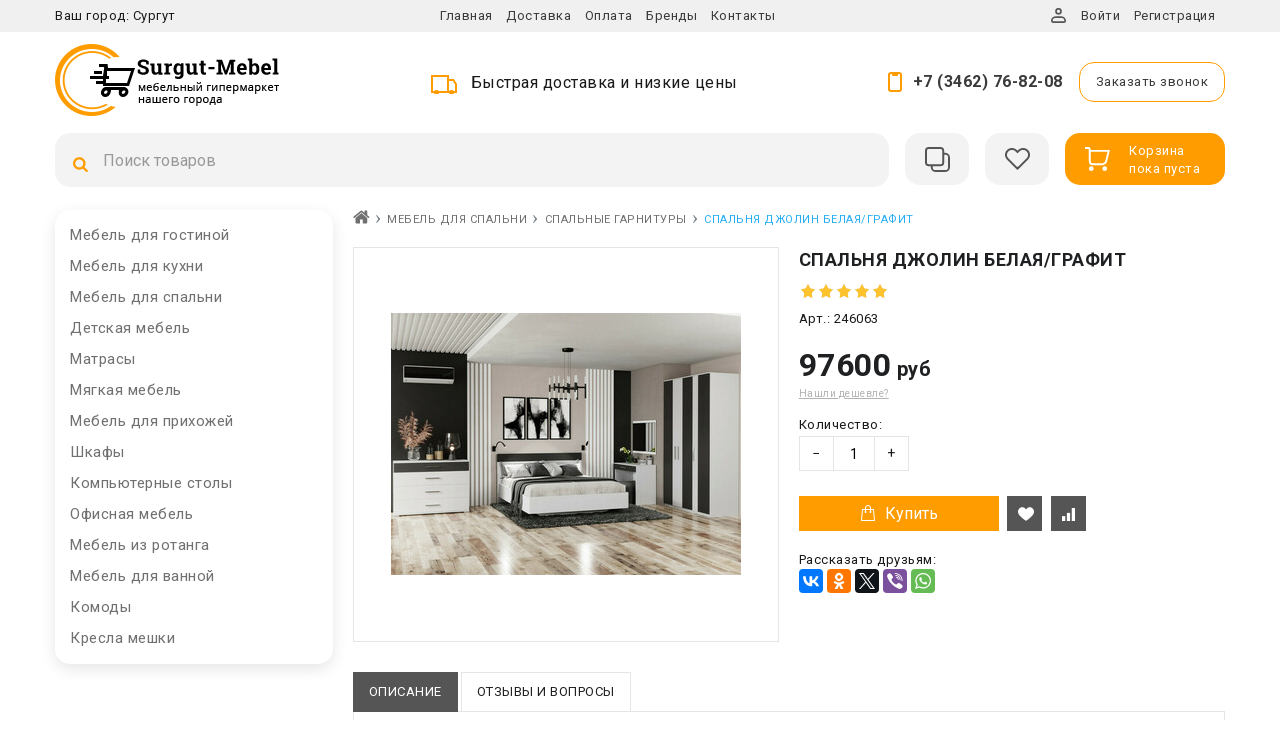

--- FILE ---
content_type: text/html; charset=UTF-8
request_url: https://surgutmeb.ru/products/spalnya-dzholin-belayagrafit
body_size: 10371
content:
<!DOCTYPE html> <html lang="ru" prefix="og: http://ogp.me/ns#"> <head> <base href="https://surgutmeb.ru/"/> <title>Купить Спальня Джолин Белая/Графит в Сургуте - интернет-магазин Surgutmeb.ru</title> <meta http-equiv="Content-Type" content="text/html; charset=UTF-8"/> <meta name="description" content="⏩ Спальня Джолин Белая/Графит купить по цене от 97600 руб. в Сургуте. ⏩ Выгодные цены и сервис в магазине Surgutmeb.ru - Звоните нам +7 (3462) 76-82-08"/> <meta name="keywords" content="Спальня Джолин Белая/Графит, купить спальня джолин белая/графит, интернет-магазин спальня джолин белая/графит"/> <meta name="robots" content="index,follow"/> <meta name="viewport" content="width=device-width, user-scalable=no, initial-scale=1.0, maximum-scale=1.0, minimum-scale=1.0"/> <meta http-equiv="Content-Language" content="ru"/> <meta property="og:url" content="https://surgutmeb.ru/products/spalnya-dzholin-belayagrafit"/> <meta property="og:type" content="article"/> <meta property="og:title" content="Спальня Джолин Белая/Графит"/> <meta property="og:image" content="https://surgutmeb.ru/files/products/spalnya-dzholin-belayagrafit-432580.350x350.jpg"/> <meta property="og:description" content=''/> <link rel="image_src" href="https://surgutmeb.ru/files/products/spalnya-dzholin-belayagrafit-432580.350x350.jpg"/> <link rel="canonical" href="https://surgutmeb.ru/products/spalnya-dzholin-belayagrafit"/> <link href="design/surgut/images/favicon.png" type="image/x-icon" rel="icon"/> <link href="design/surgut/images/favicon.png" type="image/x-icon" rel="shortcut icon"/> <link href="design/surgut/css/style.css?v=3" rel="stylesheet"/> <link href="design/surgut/css/responsive.css?v=3" rel="stylesheet"/> <script src="design/surgut/js/jquery-2.1.4.min.js"></script> <script async src="design/surgut/js/jquery-ui.min.js"></script> <script async src="design/surgut/js/jquery.fancybox.min.js"></script> <script async src="design/surgut/js/jquery.autocomplete-min.js"></script> <script src="design/surgut/js/slick.min.js"></script> <script async src="design/surgut/js/jquery.matchHeight.js"></script> <script async type="text/javascript" src="//yastatic.net/es5-shims/0.0.2/es5-shims.min.js"></script> <script async type="text/javascript" src="//yastatic.net/share2/share.js"></script> <script>
	var shopping = {};shopping.is_preorder = 1;
			$( window ).load( function() {
			if( location.hash ) {
				$( '.tab_navigation a' ).removeClass( 'selected' );
				$( '.tab' ).hide();
				$( 'a[href="#comments"]' ).addClass( 'selected' );
			 	$( '#comments').show().parent().css('height',($('#comments')).outerHeight());
			}
		} );
		</script> <script async src="design/surgut/js/shopping.js?v=2"></script> <script async src="design/surgut/js/baloon.js"></script> </head> <body > <header> <nav id="top_nav"> <div class="container"> <div class="flex-topbar"> <div id="menu_icon" class="hidden_md"></div> <div>Ваш город: <span>Сургут</span></div> <ul id="menu" class="hidden_sm"> <li> <a class="nav_link" data-page="1" href="">Главная</a> </li> <li> <a class="nav_link" data-page="3" href="dostavka">Доставка</a> </li> <li> <a class="nav_link" data-page="2" href="oplata">Оплата</a> </li> <li> <a class="nav_link" data-page="8" href="brands">Бренды</a> </li> <li> <a class="nav_link" data-page="6" href="contact">Контакты</a> </li> </ul> <ul class="menu-right"> <li class="topbar-user"> <a class="nav_link" href="/user/login">Войти</a> </li> <li> <a class="nav_link" href="/user/register">Регистрация</a> </li> </ul> </div> </div> </nav> <div id="header"> <div class="container"> <div class="header-top"> <div id="logo"> <a href=""> <img src="design/surgut/images/logo_ru.png" alt="Сургут Мебель"/> </a> </div> <div id="free_shipping">Быстрая доставка и низкие цены</div> <div id="top_phones"> <a class="tel" href="tel:+7 (3462) 76-82-08">+7 (3462) 76-82-08</a> <a class="fn-callback shoppingcms" href="#fn-callback"> <span data-language="64">Заказать звонок</span> </a> </div> </div> </div> </div> <div id="header_bottom"> <div class="container"> <div class="header-middle"> <div id="search_account_container"> <div id="search_account"> <form id="fn-search" action="all-products"> <button class="search_button" type="submit"> <svg class="search_icon" version="1.1" xmlns="http://www.w3.org/2000/svg" xmlns:xlink="http://www.w3.org/1999/xlink" viewBox="0 0 15 16"> <path fill="currentColor" d="M10.286 7.429q0-1.652-1.174-2.826t-2.826-1.174-2.826 1.174-1.174 2.826 1.174 2.826 2.826 1.174 2.826-1.174 1.174-2.826zM14.857 14.857q0 0.464-0.339 0.804t-0.804 0.339q-0.482 0-0.804-0.339l-3.063-3.054q-1.598 1.107-3.563 1.107-1.277 0-2.442-0.496t-2.009-1.339-1.339-2.009-0.496-2.442 0.496-2.442 1.339-2.009 2.009-1.339 2.442-0.496 2.442 0.496 2.009 1.339 1.339 2.009 0.496 2.442q0 1.964-1.107 3.563l3.063 3.063q0.33 0.33 0.33 0.804z"></path> </svg> </button> <input class="fn-search shoppingcms" type="text" name="keyword" value="" data-language="225" placeholder="Поиск товаров"/> </form> </div> </div> <div class="header-middle-right"> <div id="catalog_nav" class="hidden_lg"> <div id="nav_heading" class="catalog_heading"> <span data-language="274">Каталог товаров</span> </div> </div> <div id="comparison"> <a class="nav_link informer" href="comparison"> </a> </div> <div id="wishlist"> <a class="nav_link informer" href="wishlist"> </a> </div> <div id="cart_informer"> <a href="cart" class="cart_info informer"> <span>Корзина</span> <span>пока пуста</span> </a> </div> </div> </div> </div> </div> </header> <div id="main"> <div class="container"> <div class="row"> <div class="col-xs-12 col-lg-3"> <nav id="catalog_menu" class="hidden_small"> <ul> <li> <a class="" href="catalog/mebel-dlya-gostinoi"> <span>Мебель для гостиной</span> </a> </li> <li> <a class="" href="catalog/mebel-dlya-kukhni"> <span>Мебель для кухни</span> </a> </li> <li> <a class="" href="catalog/mebel-dlya-spalni"> <span>Мебель для спальни</span> </a> </li> <li> <a class="" href="catalog/detskaya-mebel"> <span>Детская мебель</span> </a> </li> <li> <a class="" href="catalog/matrasy"> <span>Матрасы</span> </a> </li> <li> <a class="" href="catalog/myagkaya-mebel"> <span>Мягкая мебель</span> </a> </li> <li> <a class="" href="catalog/mebel-dlya-prikhozhei"> <span>Мебель для прихожей</span> </a> </li> <li> <a class="" href="catalog/shkafy"> <span>Шкафы</span> </a> </li> <li> <a class="" href="catalog/kompyuternye-stoly"> <span>Компьютерные столы</span> </a> </li> <li> <a class="" href="catalog/ofisnaya-mebel"> <span>Офисная мебель</span> </a> </li> <li> <a class="" href="catalog/mebel-iz-rotanga"> <span>Мебель из ротанга</span> </a> </li> <li> <a class="" href="catalog/mebel-dlya-vannoi"> <span>Мебель для ванной</span> </a> </li> <li> <a class="" href="catalog/komody"> <span>Комоды</span> </a> </li> <li> <a class="" href="catalog/kresla-meshki"> <span>Кресла мешки</span> </a> </li> </ul> </nav> </div> <div  id="fn-content" class="col-xs-12 col-lg-9"> <ol id="breadcrumb" itemscope itemtype="http://schema.org/BreadcrumbList"> <li itemprop="itemListElement" itemscope itemtype="http://schema.org/ListItem"> <a itemprop="item" href="/" data-language="252"> <svg class="home_bread_icon" version="1.1" xmlns="http://www.w3.org/2000/svg" xmlns:xlink="http://www.w3.org/1999/xlink" width="17" height="18" viewBox="0 0 17 18"> <path d="M14.143 9.964v4.821q0 0.261-0.191 0.452t-0.452 0.191h-3.857v-3.857h-2.571v3.857h-3.857q-0.261 0-0.452-0.191t-0.191-0.452v-4.821q0-0.010 0.005-0.030t0.005-0.030l5.776-4.761 5.776 4.761q0.010 0.020 0.010 0.060zM16.383 9.271l-0.623 0.743q-0.080 0.090-0.211 0.11h-0.030q-0.131 0-0.211-0.070l-6.951-5.796-6.951 5.796q-0.121 0.080-0.241 0.070-0.131-0.020-0.211-0.11l-0.623-0.743q-0.080-0.1-0.070-0.236t0.11-0.216l7.222-6.017q0.321-0.261 0.763-0.261t0.763 0.261l2.451 2.049v-1.959q0-0.141 0.090-0.231t0.231-0.090h1.929q0.141 0 0.231 0.090t0.090 0.231v4.098l2.2 1.828q0.1 0.080 0.11 0.216t-0.070 0.236z" fill="currentColor"></path> </svg> <span itemprop="name" class="hidden">Главная</span> </a> <meta itemprop="position" content="1" /> </li> <li itemprop="itemListElement" itemscope itemtype="http://schema.org/ListItem"> <a itemprop="item" href="catalog/mebel-dlya-spalni"> <span itemprop="name">Мебель для спальни</span> </a> <meta itemprop="position" content="2" /> </li> <li itemprop="itemListElement" itemscope itemtype="http://schema.org/ListItem"> <a itemprop="item" href="catalog/spalnye-garnitury"> <span itemprop="name">Спальные гарнитуры</span> </a> <meta itemprop="position" content="3" /> </li> <li> <span> <span>Спальня Джолин Белая/Графит</span> </span> </li> </ol> <div itemscope itemtype="http://schema.org/Product"> <meta itemprop="url" content="https://surgutmeb.ru/products/spalnya-dzholin-belayagrafit"/> <meta itemprop="sku" content=""/> <meta itemprop="description" content="⏩ Спальня Джолин Белая/Графит купить по цене от 97600 руб. в Сургуте. ⏩ Выгодные цены и сервис в магазине Surgutmeb.ru - Звоните нам +7 (3462) 76-82-08"/> <div id="product" class="fn-transfer product row"> <div id="gallery" class="col-xs-12 col-md-6"> <div class="image"> <a class="fn-zoom shoppingcms" href="files/originals//spalnya-dzholin-belayagrafit-432580.jpg" rel="group"> <img class="fn-img" itemprop="image" src="https://surgutmeb.ru/files/products/spalnya-dzholin-belayagrafit-432580.350x350.jpg" alt="Спальня Джолин Белая/Графит" title="Спальня Джолин Белая/Графит"/> </a> </div> </div> <div id="product_info" class="fn-product col-xs-12 col-md-6"> <h1 class="h2"> <span data-product="146063" itemprop="name">Спальня Джолин Белая/Графит</span> </h1> <div itemprop="offers" itemscope="" itemtype="http://schema.org/Offer"> <div id="product_146063" class="product_rating" itemprop="aggregateRating" itemscope itemtype="http://schema.org/AggregateRating"> <span class="rating_starOff"> <span class="rating_starOn" style="width:90px;"></span> </span> <span itemprop="reviewCount" style="display: none;">1</span> <span itemprop="ratingValue" style="display: none;">(5)</span> <span itemprop="bestRating" style="display:none;">5</span> </div> <div>Арт.: 246063</div> <form class="fn-variants shoppingcms" action="/cart"> <div class="price_container"> <span class="price"><span class="fn-price" itemprop="price">97600</span> <span itemprop="priceCurrency" content="RUR">руб</span> </span> <span class="old_price hidden"><span class="fn-old_price">0</span> руб</span> <div class="cheaper">Нашли дешевле?</div> </div> <div class="select_container"> <div class="product_num fn-is_stock"> <label class="label" data-language="289">Количество:</label> <div class="fn-product-amount fn-is_stock shoppingcms"> <span class="minus">&#8722;</span> <input class="input_amount" type="text" name="amount" value="1" data-max="10"> <span class="plus">&plus;</span> </div> </div> <div class="product_var hidden"> <label class="label" data-language="288">Варианты:</label> <select name="variant" class="fn-variant shoppingcms"> <option value="272096" data-price="97 600" data-stock="10" selected>Спальня Джолин Белая/Графит</option> </select> </div> </div> <div class="add_buttons"> <button class="fn-is_preorder button hidden" type="submit" data-language="191"><span>Предзаказ</span></button> <button class="fn-is_stock button" type="submit" data-language="209"><span>Купить</span></button> <a href="#" data-id="146063" class="i-favorites fn-wishlist shoppingcms" data-result-text="<span>Из избранного</span>"> <span data-language="210"></span> </a> <a class="fn-comparison shoppingcms" href="#" data-id="146063" data-result-text="<span>Из сравнения</span>"> <span data-language="2"></span> </a> </div> <div class="social_share clearfix"> <span data-language="153">Рассказать друзьям:</span> <div class="ya-share2" data-services="vkontakte,facebook,odnoklassniki,twitter,viber,whatsapp"></div> </div> </form> </div> </div> </div> <div class="tabs clearfix"> <div class="tab_navigation"> <a href="#description" data-language="255">Описание</a> <a href="#comments" data-language="243">Отзывы и вопросы</a> </div> <div class="tab_container"> <div id="description" class="tab" itemprop="description"> <p><strong>Материал</strong><span>:&nbsp;</span><span>Корпус: ЛДСП, цвет - Белый с древесной текстурой. Фасад: МДФ, цвет - Графит софт</span></p>
					
					Узнать подробную информацию о наличии Спальня Джолин Белая/Графит на складе, а также получить бесплатную консультацию в Сургуте, вы можете по телефону: +7 (346) 276-59-20
                </div> <div id="comments" class="tab"> <form id="fn-comment_form" class="comment_form" method="post"> <div class="h2"> <span data-language="155">Написать</span> </div> <div class="form_group"> <textarea class="form_textarea" rows="4" name="text" data-format=".+" data-notice="Введите комментарий" data-language="202" placeholder="Введите текст*"></textarea> </div> <div class="row"> <div class="col-xs-12 col-sm-6"> <div class="form_group"> <input class="form_input" type="text" name="name" value="" data-format=".+" data-notice="Введите имя" data-language="72" placeholder="Имя*"/> </div> </div> <input type="hidden" name="email" value="-"/> <div class="col-xs-12 col-sm-6"> <div class="captcha form_group"> <input class="form_input input_captcha" type="text" name="captcha_code" value="" data-format="\d\d\d\d\d" data-notice="Введите капчу" data-language="201" placeholder="Введите капчу*"/> <img src="captcha/image.php?1395" alt='captcha'/> </div> </div> </div> <input class="button" type="submit" name="comment" data-language="65" value="Отправить"/> </form> </div> </div> </div> </div> <div id="related" class="clearfix"> <div class="h1"> <span>Комплектация</span> </div> <div id="fn-products_content" class="row"> <div class="col-xs-12 col-sm-6 col-md-4 col-xl-3"> <div class="fn-product "> <div class="fn-transfer inner"> <div class="image"> <a class="" href="products/spalnya-dzholin-grafit-softdub-kanon"> <img class="fn-img" src="https://surgutmeb.ru/files/products/spalnya-dzholin-grafit-softdub-kanon-432586.350x350.jpg" alt="Спальня Джолин Графит софт/Дуб Каньон" title="Спальня Джолин Графит софт/Дуб Каньон"/> </a> <form class="fn-variants shoppingcms" action="/cart"> <select name="variant" class="fn-variant shoppingcms hidden"> <option value="272098" data-price="93 400" data-stock="10" selected>Спальня Джолин Графит софт/Дуб Каньон</option> </select> <div class="hover_block"> <button class="fn-is_stock buy" data-language="171" type="submit"> <span>Купить</span> </button> <a class="fn-comparison shoppingcms" href="#" data-id="146065" title="В сравнение" data-result-text="Из сравнения" data-language="172"><span></span></a> <a href="#" data-id="146065" class="fn-wishlist shoppingcms" title="В избранное" data-result-text="Из избранного" data-language="173"><span></span></a> </div> </form> </div> <div class="product_info"> <div class="product_name"> <a data-product="146065" href="products/spalnya-dzholin-grafit-softdub-kanon">Спальня Джолин Графит софт/Дуб Каньон</a> </div> <div class="price_container"> <span class="price"> <span class="fn-price">93 400</span> руб
                </span> <span class="old_price hidden"> <span class="fn-old_price">0</span> руб
                </span> </div> </div> </div> </div> </div> <div class="col-xs-12 col-sm-6 col-md-4 col-xl-3"> <div class="fn-product "> <div class="fn-transfer inner"> <div class="image"> <a class="" href="products/karkas-krovati-s-pm-1600-pm-2451101-dzholin-belaya"> <img class="fn-img" src="https://surgutmeb.ru/files/products/karkas-krovati-s-pm-1600-pm-2451101-dzholin-belaya-432548.350x350.jpg" alt="Каркас кровати с ПМ (1600) ПМ 245.11.01 Джолин Белая" title="Каркас кровати с ПМ (1600) ПМ 245.11.01 Джолин Белая"/> </a> <form class="fn-variants shoppingcms" action="/cart"> <select name="variant" class="fn-variant shoppingcms hidden"> <option value="272085" data-price="20 500" data-stock="10" selected>Каркас кровати с ПМ (1600) ПМ 245.11.01 Джолин Белая</option> </select> <div class="hover_block"> <button class="fn-is_stock buy" data-language="171" type="submit"> <span>Купить</span> </button> <a class="fn-comparison shoppingcms" href="#" data-id="146052" title="В сравнение" data-result-text="Из сравнения" data-language="172"><span></span></a> <a href="#" data-id="146052" class="fn-wishlist shoppingcms" title="В избранное" data-result-text="Из избранного" data-language="173"><span></span></a> </div> </form> </div> <div class="product_info"> <div class="product_name"> <a data-product="146052" href="products/karkas-krovati-s-pm-1600-pm-2451101-dzholin-belaya">Каркас кровати с ПМ (1600) ПМ 245.11.01 Джолин Белая</a> </div> <div class="price_container"> <span class="price"> <span class="fn-price">20 500</span> руб
                </span> <span class="old_price hidden"> <span class="fn-old_price">0</span> руб
                </span> </div> </div> </div> </div> </div> <div class="col-xs-12 col-sm-6 col-md-4 col-xl-3"> <div class="fn-product "> <div class="fn-transfer inner"> <div class="image"> <a class="" href="products/karkas-krovati-1600-dzholin-pm-2451001-dub-kanon"> <img class="fn-img" src="https://surgutmeb.ru/files/products/karkas-krovati-1600-dzholin-pm-2451001-dub-kanon-432546.350x350.jpg" alt="Каркас кровати (1600) Джолин ПМ 245.10.01 Дуб Каньон" title="Каркас кровати (1600) Джолин ПМ 245.10.01 Дуб Каньон"/> </a> <form class="fn-variants shoppingcms" action="/cart"> <select name="variant" class="fn-variant shoppingcms hidden"> <option value="272084" data-price="14 500" data-stock="10" selected>Каркас кровати (1600) Джолин ПМ 245.10.01 Дуб Каньон</option> </select> <div class="hover_block"> <button class="fn-is_stock buy" data-language="171" type="submit"> <span>Купить</span> </button> <a class="fn-comparison shoppingcms" href="#" data-id="146051" title="В сравнение" data-result-text="Из сравнения" data-language="172"><span></span></a> <a href="#" data-id="146051" class="fn-wishlist shoppingcms" title="В избранное" data-result-text="Из избранного" data-language="173"><span></span></a> </div> </form> </div> <div class="product_info"> <div class="product_name"> <a data-product="146051" href="products/karkas-krovati-1600-dzholin-pm-2451001-dub-kanon">Каркас кровати (1600) Джолин ПМ 245.10.01 Дуб Каньон</a> </div> <div class="price_container"> <span class="price"> <span class="fn-price">14 500</span> руб
                </span> <span class="old_price hidden"> <span class="fn-old_price">0</span> руб
                </span> </div> </div> </div> </div> </div> <div class="col-xs-12 col-sm-6 col-md-4 col-xl-3"> <div class="fn-product "> <div class="fn-transfer inner"> <div class="image"> <a class="" href="products/karkas-krovati-1600-dzholin-pm-2451001-belaya"> <img class="fn-img" src="https://surgutmeb.ru/files/products/karkas-krovati-1600-dzholin-pm-2451001-belaya-432544.350x350.jpg" alt="Каркас кровати (1600) Джолин ПМ 245.10.01 Белая" title="Каркас кровати (1600) Джолин ПМ 245.10.01 Белая"/> </a> <form class="fn-variants shoppingcms" action="/cart"> <select name="variant" class="fn-variant shoppingcms hidden"> <option value="272083" data-price="15 400" data-stock="10" selected>Каркас кровати (1600) Джолин ПМ 245.10.01 Белая</option> </select> <div class="hover_block"> <button class="fn-is_stock buy" data-language="171" type="submit"> <span>Купить</span> </button> <a class="fn-comparison shoppingcms" href="#" data-id="146050" title="В сравнение" data-result-text="Из сравнения" data-language="172"><span></span></a> <a href="#" data-id="146050" class="fn-wishlist shoppingcms" title="В избранное" data-result-text="Из избранного" data-language="173"><span></span></a> </div> </form> </div> <div class="product_info"> <div class="product_name"> <a data-product="146050" href="products/karkas-krovati-1600-dzholin-pm-2451001-belaya">Каркас кровати (1600) Джолин ПМ 245.10.01 Белая</a> </div> <div class="price_container"> <span class="price"> <span class="fn-price">15 400</span> руб
                </span> <span class="old_price hidden"> <span class="fn-old_price">0</span> руб
                </span> </div> </div> </div> </div> </div> <div class="col-xs-12 col-sm-6 col-md-4 col-xl-3"> <div class="fn-product "> <div class="fn-transfer inner"> <div class="image"> <a class="" href="products/stol-tualetnyj-dzholin-pm-24509-isp3-grafit-softdub-kanon"> <img class="fn-img" src="https://surgutmeb.ru/files/products/stol-tualetnyj-dzholin-pm-24509-isp3-grafit-softdub-kanon-432537.350x350.jpg" alt="Стол туалетный Джолин ПМ 245.09 исп.3 Графит софт/Дуб Каньон" title="Стол туалетный Джолин ПМ 245.09 исп.3 Графит софт/Дуб Каньон"/> </a> <form class="fn-variants shoppingcms" action="/cart"> <select name="variant" class="fn-variant shoppingcms hidden"> <option value="272081" data-price="6 600" data-stock="10" selected>Стол туалетный Джолин ПМ 245.09 исп.3 Графит софт/Дуб Каньон</option> </select> <div class="hover_block"> <button class="fn-is_stock buy" data-language="171" type="submit"> <span>Купить</span> </button> <a class="fn-comparison shoppingcms" href="#" data-id="146048" title="В сравнение" data-result-text="Из сравнения" data-language="172"><span></span></a> <a href="#" data-id="146048" class="fn-wishlist shoppingcms" title="В избранное" data-result-text="Из избранного" data-language="173"><span></span></a> </div> </form> </div> <div class="product_info"> <div class="product_name"> <a data-product="146048" href="products/stol-tualetnyj-dzholin-pm-24509-isp3-grafit-softdub-kanon">Стол туалетный Джолин ПМ 245.09 исп.3 Графит софт/Дуб Каньон</a> </div> <div class="price_container"> <span class="price"> <span class="fn-price">6 600</span> руб
                </span> <span class="old_price hidden"> <span class="fn-old_price">0</span> руб
                </span> </div> </div> </div> </div> </div> <div class="col-xs-12 col-sm-6 col-md-4 col-xl-3"> <div class="fn-product "> <div class="fn-transfer inner"> <div class="image"> <a class="" href="products/stol-tualetnyj-dzholin-pm-24509-isp3-grafit-softbelyj"> <img class="fn-img" src="https://surgutmeb.ru/files/products/stol-tualetnyj-dzholin-pm-24509-isp3-grafit-softbelyj-432533.350x350.jpg" alt="Стол туалетный Джолин ПМ 245.09 исп.3 Графит софт/Белый" title="Стол туалетный Джолин ПМ 245.09 исп.3 Графит софт/Белый"/> </a> <form class="fn-variants shoppingcms" action="/cart"> <select name="variant" class="fn-variant shoppingcms hidden"> <option value="272080" data-price="7 000" data-stock="10" selected>Стол туалетный Джолин ПМ 245.09 исп.3 Графит софт/Белый</option> </select> <div class="hover_block"> <button class="fn-is_stock buy" data-language="171" type="submit"> <span>Купить</span> </button> <a class="fn-comparison shoppingcms" href="#" data-id="146047" title="В сравнение" data-result-text="Из сравнения" data-language="172"><span></span></a> <a href="#" data-id="146047" class="fn-wishlist shoppingcms" title="В избранное" data-result-text="Из избранного" data-language="173"><span></span></a> </div> </form> </div> <div class="product_info"> <div class="product_name"> <a data-product="146047" href="products/stol-tualetnyj-dzholin-pm-24509-isp3-grafit-softbelyj">Стол туалетный Джолин ПМ 245.09 исп.3 Графит софт/Белый</a> </div> <div class="price_container"> <span class="price"> <span class="fn-price">7 000</span> руб
                </span> <span class="old_price hidden"> <span class="fn-old_price">0</span> руб
                </span> </div> </div> </div> </div> </div> <div class="col-xs-12 col-sm-6 col-md-4 col-xl-3"> <div class="fn-product "> <div class="fn-transfer inner"> <div class="image"> <a class="" href="products/panel-s-zerkalom-dzholin-pm-24508-dub-kanon"> <img class="fn-img" src="https://surgutmeb.ru/files/products/panel-s-zerkalom-dzholin-pm-24508-dub-kanon-432530.350x350.jpg" alt="Панель с зеркалом Джолин ПМ 245.08 Дуб Каньон" title="Панель с зеркалом Джолин ПМ 245.08 Дуб Каньон"/> </a> <form class="fn-variants shoppingcms" action="/cart"> <select name="variant" class="fn-variant shoppingcms hidden"> <option value="272079" data-price="3 300" data-stock="10" selected>Панель с зеркалом Джолин ПМ 245.08 Дуб Каньон</option> </select> <div class="hover_block"> <button class="fn-is_stock buy" data-language="171" type="submit"> <span>Купить</span> </button> <a class="fn-comparison shoppingcms" href="#" data-id="146046" title="В сравнение" data-result-text="Из сравнения" data-language="172"><span></span></a> <a href="#" data-id="146046" class="fn-wishlist shoppingcms" title="В избранное" data-result-text="Из избранного" data-language="173"><span></span></a> </div> </form> </div> <div class="product_info"> <div class="product_name"> <a data-product="146046" href="products/panel-s-zerkalom-dzholin-pm-24508-dub-kanon">Панель с зеркалом Джолин ПМ 245.08 Дуб Каньон</a> </div> <div class="price_container"> <span class="price"> <span class="fn-price">3 300</span> руб
                </span> <span class="old_price hidden"> <span class="fn-old_price">0</span> руб
                </span> </div> </div> </div> </div> </div> <div class="col-xs-12 col-sm-6 col-md-4 col-xl-3"> <div class="fn-product "> <div class="fn-transfer inner"> <div class="image"> <a class="" href="products/panel-s-zerkalom-dzholin-pm-24508-belyj"> <img class="fn-img" src="https://surgutmeb.ru/files/products/panel-s-zerkalom-dzholin-pm-24508-belyj-432528.350x350.jpg" alt="Панель с зеркалом Джолин ПМ 245.08 Белый" title="Панель с зеркалом Джолин ПМ 245.08 Белый"/> </a> <form class="fn-variants shoppingcms" action="/cart"> <select name="variant" class="fn-variant shoppingcms hidden"> <option value="272078" data-price="3 300" data-stock="10" selected>Панель с зеркалом Джолин ПМ 245.08 Белый</option> </select> <div class="hover_block"> <button class="fn-is_stock buy" data-language="171" type="submit"> <span>Купить</span> </button> <a class="fn-comparison shoppingcms" href="#" data-id="146045" title="В сравнение" data-result-text="Из сравнения" data-language="172"><span></span></a> <a href="#" data-id="146045" class="fn-wishlist shoppingcms" title="В избранное" data-result-text="Из избранного" data-language="173"><span></span></a> </div> </form> </div> <div class="product_info"> <div class="product_name"> <a data-product="146045" href="products/panel-s-zerkalom-dzholin-pm-24508-belyj">Панель с зеркалом Джолин ПМ 245.08 Белый</a> </div> <div class="price_container"> <span class="price"> <span class="fn-price">3 300</span> руб
                </span> <span class="old_price hidden"> <span class="fn-old_price">0</span> руб
                </span> </div> </div> </div> </div> </div> <div class="col-xs-12 col-sm-6 col-md-4 col-xl-3"> <div class="fn-product "> <div class="fn-transfer inner"> <div class="image"> <a class="" href="products/karkas-krovati-s-pm-1600-pm-2451101-dzholin-dub-kanon"> <img class="fn-img" src="https://surgutmeb.ru/files/products/karkas-krovati-s-pm-1600-pm-2451101-dzholin-dub-kanon-432550.350x350.jpg" alt="Каркас кровати с ПМ (1600) ПМ 245.11.01 Джолин Дуб Каньон" title="Каркас кровати с ПМ (1600) ПМ 245.11.01 Джолин Дуб Каньон"/> </a> <form class="fn-variants shoppingcms" action="/cart"> <select name="variant" class="fn-variant shoppingcms hidden"> <option value="272086" data-price="20 500" data-stock="10" selected>Каркас кровати с ПМ (1600) ПМ 245.11.01 Джолин Дуб Каньон</option> </select> <div class="hover_block"> <button class="fn-is_stock buy" data-language="171" type="submit"> <span>Купить</span> </button> <a class="fn-comparison shoppingcms" href="#" data-id="146053" title="В сравнение" data-result-text="Из сравнения" data-language="172"><span></span></a> <a href="#" data-id="146053" class="fn-wishlist shoppingcms" title="В избранное" data-result-text="Из избранного" data-language="173"><span></span></a> </div> </form> </div> <div class="product_info"> <div class="product_name"> <a data-product="146053" href="products/karkas-krovati-s-pm-1600-pm-2451101-dzholin-dub-kanon">Каркас кровати с ПМ (1600) ПМ 245.11.01 Джолин Дуб Каньон</a> </div> <div class="price_container"> <span class="price"> <span class="fn-price">20 500</span> руб
                </span> <span class="old_price hidden"> <span class="fn-old_price">0</span> руб
                </span> </div> </div> </div> </div> </div> <div class="col-xs-12 col-sm-6 col-md-4 col-xl-3"> <div class="fn-product "> <div class="fn-transfer inner"> <div class="image"> <a class="" href="products/krovat-s-myagkoj-obivkoj-1600-dzholin-pm-2451001-isp3"> <img class="fn-img" src="https://surgutmeb.ru/files/products/krovat-s-myagkoj-obivkoj-1600-dzholin-pm-2451001-isp3-432552.350x350.jpg" alt="Кровать с мягкой обивкой (1600) Джолин ПМ-245.10.01 исп.3" title="Кровать с мягкой обивкой (1600) Джолин ПМ-245.10.01 исп.3"/> </a> <form class="fn-variants shoppingcms" action="/cart"> <select name="variant" class="fn-variant shoppingcms hidden"> <option value="272087" data-price="39 500" data-stock="10" selected>Кровать с мягкой обивкой (1600) Джолин ПМ-245.10.01 исп.3</option> </select> <div class="hover_block"> <button class="fn-is_stock buy" data-language="171" type="submit"> <span>Купить</span> </button> <a class="fn-comparison shoppingcms" href="#" data-id="146054" title="В сравнение" data-result-text="Из сравнения" data-language="172"><span></span></a> <a href="#" data-id="146054" class="fn-wishlist shoppingcms" title="В избранное" data-result-text="Из избранного" data-language="173"><span></span></a> </div> </form> </div> <div class="product_info"> <div class="product_name"> <a data-product="146054" href="products/krovat-s-myagkoj-obivkoj-1600-dzholin-pm-2451001-isp3">Кровать с мягкой обивкой (1600) Джолин ПМ-245.10.01 исп.3</a> </div> <div class="price_container"> <span class="price"> <span class="fn-price">39 500</span> руб
                </span> <span class="old_price hidden"> <span class="fn-old_price">0</span> руб
                </span> </div> </div> </div> </div> </div> <div class="col-xs-12 col-sm-6 col-md-4 col-xl-3"> <div class="fn-product "> <div class="fn-transfer inner"> <div class="image"> <a class="" href="products/krovat-s-pm-s-myagkoj-obivkoj-1600-dzholin-pm-2451101-isp3"> <img class="fn-img" src="https://surgutmeb.ru/files/products/krovat-s-pm-s-myagkoj-obivkoj-1600-dzholin-pm-2451101-isp3-432554.350x350.jpg" alt="Кровать с ПМ с мягкой обивкой (1600) Джолин ПМ-245.11.01 исп.3" title="Кровать с ПМ с мягкой обивкой (1600) Джолин ПМ-245.11.01 исп.3"/> </a> <form class="fn-variants shoppingcms" action="/cart"> <select name="variant" class="fn-variant shoppingcms hidden"> <option value="272088" data-price="49 800" data-stock="10" selected>Кровать с ПМ с мягкой обивкой (1600) Джолин ПМ-245.11.01 исп.3</option> </select> <div class="hover_block"> <button class="fn-is_stock buy" data-language="171" type="submit"> <span>Купить</span> </button> <a class="fn-comparison shoppingcms" href="#" data-id="146055" title="В сравнение" data-result-text="Из сравнения" data-language="172"><span></span></a> <a href="#" data-id="146055" class="fn-wishlist shoppingcms" title="В избранное" data-result-text="Из избранного" data-language="173"><span></span></a> </div> </form> </div> <div class="product_info"> <div class="product_name"> <a data-product="146055" href="products/krovat-s-pm-s-myagkoj-obivkoj-1600-dzholin-pm-2451101-isp3">Кровать с ПМ с мягкой обивкой (1600) Джолин ПМ-245.11.01 исп.3</a> </div> <div class="price_container"> <span class="price"> <span class="fn-price">49 800</span> руб
                </span> <span class="old_price hidden"> <span class="fn-old_price">0</span> руб
                </span> </div> </div> </div> </div> </div> <div class="col-xs-12 col-sm-6 col-md-4 col-xl-3"> <div class="fn-product "> <div class="fn-transfer inner"> <div class="image"> <a class="" href="products/spalnya-dzholin-belayagrafit"> <img class="fn-img" src="https://surgutmeb.ru/files/products/spalnya-dzholin-belayagrafit-432580.350x350.jpg" alt="Спальня Джолин Белая/Графит" title="Спальня Джолин Белая/Графит"/> </a> <form class="fn-variants shoppingcms" action="/cart"> <select name="variant" class="fn-variant shoppingcms hidden"> <option value="272096" data-price="97 600" data-stock="10" selected>Спальня Джолин Белая/Графит</option> </select> <div class="hover_block"> <button class="fn-is_stock buy" data-language="171" type="submit"> <span>Купить</span> </button> <a class="fn-comparison shoppingcms" href="#" data-id="146063" title="В сравнение" data-result-text="Из сравнения" data-language="172"><span></span></a> <a href="#" data-id="146063" class="fn-wishlist shoppingcms" title="В избранное" data-result-text="Из избранного" data-language="173"><span></span></a> </div> </form> </div> <div class="product_info"> <div class="product_name"> <a data-product="146063" href="products/spalnya-dzholin-belayagrafit">Спальня Джолин Белая/Графит</a> </div> <div class="price_container"> <span class="price"> <span class="fn-price">97 600</span> руб
                </span> <span class="old_price hidden"> <span class="fn-old_price">0</span> руб
                </span> </div> </div> </div> </div> </div> <div class="col-xs-12 col-sm-6 col-md-4 col-xl-3"> <div class="fn-product "> <div class="fn-transfer inner"> <div class="image"> <a class="" href="products/stellazh-tortsevoj-dzholin-pm-24512-dub-kanon"> <img class="fn-img" src="https://surgutmeb.ru/files/products/stellazh-tortsevoj-dzholin-pm-24512-dub-kanon-432578.350x350.jpg" alt="Стеллаж торцевой Джолин ПМ 245.12 Дуб Каньон" title="Стеллаж торцевой Джолин ПМ 245.12 Дуб Каньон"/> </a> <form class="fn-variants shoppingcms" action="/cart"> <select name="variant" class="fn-variant shoppingcms hidden"> <option value="272095" data-price="6 300" data-stock="10" selected>Стеллаж торцевой Джолин ПМ 245.12 Дуб Каньон</option> </select> <div class="hover_block"> <button class="fn-is_stock buy" data-language="171" type="submit"> <span>Купить</span> </button> <a class="fn-comparison shoppingcms" href="#" data-id="146062" title="В сравнение" data-result-text="Из сравнения" data-language="172"><span></span></a> <a href="#" data-id="146062" class="fn-wishlist shoppingcms" title="В избранное" data-result-text="Из избранного" data-language="173"><span></span></a> </div> </form> </div> <div class="product_info"> <div class="product_name"> <a data-product="146062" href="products/stellazh-tortsevoj-dzholin-pm-24512-dub-kanon">Стеллаж торцевой Джолин ПМ 245.12 Дуб Каньон</a> </div> <div class="price_container"> <span class="price"> <span class="fn-price">6 300</span> руб
                </span> <span class="old_price hidden"> <span class="fn-old_price">0</span> руб
                </span> </div> </div> </div> </div> </div> <div class="col-xs-12 col-sm-6 col-md-4 col-xl-3"> <div class="fn-product "> <div class="fn-transfer inner"> <div class="image"> <a class="" href="products/stellazh-tortsevoj-dzholin-pm-24512-belyj"> <img class="fn-img" src="https://surgutmeb.ru/files/products/stellazh-tortsevoj-dzholin-pm-24512-belyj-432576.350x350.jpg" alt="Стеллаж торцевой Джолин ПМ 245.12 Белый" title="Стеллаж торцевой Джолин ПМ 245.12 Белый"/> </a> <form class="fn-variants shoppingcms" action="/cart"> <select name="variant" class="fn-variant shoppingcms hidden"> <option value="272094" data-price="6 700" data-stock="10" selected>Стеллаж торцевой Джолин ПМ 245.12 Белый</option> </select> <div class="hover_block"> <button class="fn-is_stock buy" data-language="171" type="submit"> <span>Купить</span> </button> <a class="fn-comparison shoppingcms" href="#" data-id="146061" title="В сравнение" data-result-text="Из сравнения" data-language="172"><span></span></a> <a href="#" data-id="146061" class="fn-wishlist shoppingcms" title="В избранное" data-result-text="Из избранного" data-language="173"><span></span></a> </div> </form> </div> <div class="product_info"> <div class="product_name"> <a data-product="146061" href="products/stellazh-tortsevoj-dzholin-pm-24512-belyj">Стеллаж торцевой Джолин ПМ 245.12 Белый</a> </div> <div class="price_container"> <span class="price"> <span class="fn-price">6 700</span> руб
                </span> <span class="old_price hidden"> <span class="fn-old_price">0</span> руб
                </span> </div> </div> </div> </div> </div> <div class="col-xs-12 col-sm-6 col-md-4 col-xl-3"> <div class="fn-product "> <div class="fn-transfer inner"> <div class="image"> <a class="" href="products/spinka-krovati-myagkaya-1600-dzholin-pm-2451003-isp3-grafit"> <img class="fn-img" src="https://surgutmeb.ru/files/products/spinka-krovati-myagkaya-1600-dzholin-pm-2451003-isp3-grafit-432569.350x350.jpg" alt="Спинка кровати мягкая (1600) Джолин ПМ 245.10.03 исп.3 Графит" title="Спинка кровати мягкая (1600) Джолин ПМ 245.10.03 исп.3 Графит"/> </a> <form class="fn-variants shoppingcms" action="/cart"> <select name="variant" class="fn-variant shoppingcms hidden"> <option value="272092" data-price="17 300" data-stock="10" selected>Спинка кровати мягкая (1600) Джолин ПМ 245.10.03 исп.3 Графит</option> </select> <div class="hover_block"> <button class="fn-is_stock buy" data-language="171" type="submit"> <span>Купить</span> </button> <a class="fn-comparison shoppingcms" href="#" data-id="146059" title="В сравнение" data-result-text="Из сравнения" data-language="172"><span></span></a> <a href="#" data-id="146059" class="fn-wishlist shoppingcms" title="В избранное" data-result-text="Из избранного" data-language="173"><span></span></a> </div> </form> </div> <div class="product_info"> <div class="product_name"> <a data-product="146059" href="products/spinka-krovati-myagkaya-1600-dzholin-pm-2451003-isp3-grafit">Спинка кровати мягкая (1600) Джолин ПМ 245.10.03 исп.3 Графит</a> </div> <div class="price_container"> <span class="price"> <span class="fn-price">17 300</span> руб
                </span> <span class="old_price hidden"> <span class="fn-old_price">0</span> руб
                </span> </div> </div> </div> </div> </div> <div class="col-xs-12 col-sm-6 col-md-4 col-xl-3"> <div class="fn-product "> <div class="fn-transfer inner"> <div class="image"> <a class="" href="products/spinka-krovati-dzholin-pm-2451002-isp3-grafit-softdub-kanon"> <img class="fn-img" src="https://surgutmeb.ru/files/products/spinka-krovati-dzholin-pm-2451002-isp3-grafit-softdub-kanon-432565.350x350.jpg" alt="Спинка кровати Джолин ПМ 245.10.02 исп.3 Графит софт/Дуб Каньон" title="Спинка кровати Джолин ПМ 245.10.02 исп.3 Графит софт/Дуб Каньон"/> </a> <form class="fn-variants shoppingcms" action="/cart"> <select name="variant" class="fn-variant shoppingcms hidden"> <option value="272091" data-price="7 100" data-stock="10" selected>Спинка кровати Джолин ПМ 245.10.02 исп.3 Графит софт/Дуб Каньон</option> </select> <div class="hover_block"> <button class="fn-is_stock buy" data-language="171" type="submit"> <span>Купить</span> </button> <a class="fn-comparison shoppingcms" href="#" data-id="146058" title="В сравнение" data-result-text="Из сравнения" data-language="172"><span></span></a> <a href="#" data-id="146058" class="fn-wishlist shoppingcms" title="В избранное" data-result-text="Из избранного" data-language="173"><span></span></a> </div> </form> </div> <div class="product_info"> <div class="product_name"> <a data-product="146058" href="products/spinka-krovati-dzholin-pm-2451002-isp3-grafit-softdub-kanon">Спинка кровати Джолин ПМ 245.10.02 исп.3 Графит софт/Дуб Каньон</a> </div> <div class="price_container"> <span class="price"> <span class="fn-price">7 100</span> руб
                </span> <span class="old_price hidden"> <span class="fn-old_price">0</span> руб
                </span> </div> </div> </div> </div> </div> <div class="col-xs-12 col-sm-6 col-md-4 col-xl-3"> <div class="fn-product "> <div class="fn-transfer inner"> <div class="image"> <a class="" href="products/spinka-krovati-dzholin-pm-2451002-isp3-grafit-softbelyj"> <img class="fn-img" src="https://surgutmeb.ru/files/products/spinka-krovati-dzholin-pm-2451002-isp3-grafit-softbelyj-432561.350x350.jpg" alt="Спинка кровати Джолин ПМ 245.10.02 исп.3 Графит софт/Белый" title="Спинка кровати Джолин ПМ 245.10.02 исп.3 Графит софт/Белый"/> </a> <form class="fn-variants shoppingcms" action="/cart"> <select name="variant" class="fn-variant shoppingcms hidden"> <option value="272090" data-price="7 500" data-stock="10" selected>Спинка кровати Джолин ПМ 245.10.02 исп.3 Графит софт/Белый</option> </select> <div class="hover_block"> <button class="fn-is_stock buy" data-language="171" type="submit"> <span>Купить</span> </button> <a class="fn-comparison shoppingcms" href="#" data-id="146057" title="В сравнение" data-result-text="Из сравнения" data-language="172"><span></span></a> <a href="#" data-id="146057" class="fn-wishlist shoppingcms" title="В избранное" data-result-text="Из избранного" data-language="173"><span></span></a> </div> </form> </div> <div class="product_info"> <div class="product_name"> <a data-product="146057" href="products/spinka-krovati-dzholin-pm-2451002-isp3-grafit-softbelyj">Спинка кровати Джолин ПМ 245.10.02 исп.3 Графит софт/Белый</a> </div> <div class="price_container"> <span class="price"> <span class="fn-price">7 500</span> руб
                </span> <span class="old_price hidden"> <span class="fn-old_price">0</span> руб
                </span> </div> </div> </div> </div> </div> <div class="col-xs-12 col-sm-6 col-md-4 col-xl-3"> <div class="fn-product "> <div class="fn-transfer inner"> <div class="image"> <a class="" href="products/komod-dzholin-pm-24507-isp3-grafit-softdub-kanon"> <img class="fn-img" src="https://surgutmeb.ru/files/products/komod-dzholin-pm-24507-isp3-grafit-softdub-kanon-432521.350x350.jpg" alt="Комод Джолин ПМ 245.07 исп.3 Графит софт/Дуб Каньон" title="Комод Джолин ПМ 245.07 исп.3 Графит софт/Дуб Каньон"/> </a> <form class="fn-variants shoppingcms" action="/cart"> <select name="variant" class="fn-variant shoppingcms hidden"> <option value="272076" data-price="14 100" data-stock="10" selected>Комод Джолин ПМ 245.07 исп.3 Графит софт/Дуб Каньон</option> </select> <div class="hover_block"> <button class="fn-is_stock buy" data-language="171" type="submit"> <span>Купить</span> </button> <a class="fn-comparison shoppingcms" href="#" data-id="146043" title="В сравнение" data-result-text="Из сравнения" data-language="172"><span></span></a> <a href="#" data-id="146043" class="fn-wishlist shoppingcms" title="В избранное" data-result-text="Из избранного" data-language="173"><span></span></a> </div> </form> </div> <div class="product_info"> <div class="product_name"> <a data-product="146043" href="products/komod-dzholin-pm-24507-isp3-grafit-softdub-kanon">Комод Джолин ПМ 245.07 исп.3 Графит софт/Дуб Каньон</a> </div> <div class="price_container"> <span class="price"> <span class="fn-price">14 100</span> руб
                </span> <span class="old_price hidden"> <span class="fn-old_price">0</span> руб
                </span> </div> </div> </div> </div> </div> <div class="col-xs-12 col-sm-6 col-md-4 col-xl-3"> <div class="fn-product "> <div class="fn-transfer inner"> <div class="image"> <a class="" href="products/komod-dzholin-pm-24507-isp3-grafit-softbelyj"> <img class="fn-img" src="https://surgutmeb.ru/files/products/komod-dzholin-pm-24507-isp3-grafit-softbelyj-432517.350x350.jpg" alt="Комод Джолин ПМ 245.07 исп.3 Графит софт/Белый" title="Комод Джолин ПМ 245.07 исп.3 Графит софт/Белый"/> </a> <form class="fn-variants shoppingcms" action="/cart"> <select name="variant" class="fn-variant shoppingcms hidden"> <option value="272075" data-price="14 100" data-stock="10" selected>Комод Джолин ПМ 245.07 исп.3 Графит софт/Белый</option> </select> <div class="hover_block"> <button class="fn-is_stock buy" data-language="171" type="submit"> <span>Купить</span> </button> <a class="fn-comparison shoppingcms" href="#" data-id="146042" title="В сравнение" data-result-text="Из сравнения" data-language="172"><span></span></a> <a href="#" data-id="146042" class="fn-wishlist shoppingcms" title="В избранное" data-result-text="Из избранного" data-language="173"><span></span></a> </div> </form> </div> <div class="product_info"> <div class="product_name"> <a data-product="146042" href="products/komod-dzholin-pm-24507-isp3-grafit-softbelyj">Комод Джолин ПМ 245.07 исп.3 Графит софт/Белый</a> </div> <div class="price_container"> <span class="price"> <span class="fn-price">14 100</span> руб
                </span> <span class="old_price hidden"> <span class="fn-old_price">0</span> руб
                </span> </div> </div> </div> </div> </div> <div class="col-xs-12 col-sm-6 col-md-4 col-xl-3"> <div class="fn-product "> <div class="fn-transfer inner"> <div class="image"> <a class="" href="products/dver-s-zerkalom-pravaya-dzholin-pm-2450103-isp3-dub-kanon"> <img class="fn-img" src="https://surgutmeb.ru/files/products/dver-s-zerkalom-pravaya-dzholin-pm-2450103-isp3-dub-kanon-432479.350x350.jpg" alt="Дверь с зеркалом правая Джолин ПМ 245.01.03 исп.3 Дуб Каньон" title="Дверь с зеркалом правая Джолин ПМ 245.01.03 исп.3 Дуб Каньон"/> </a> <form class="fn-variants shoppingcms" action="/cart"> <select name="variant" class="fn-variant shoppingcms hidden"> <option value="272062" data-price="8 400" data-stock="10" selected>Дверь с зеркалом правая Джолин ПМ 245.01.03 исп.3 Дуб Каньон</option> </select> <div class="hover_block"> <button class="fn-is_stock buy" data-language="171" type="submit"> <span>Купить</span> </button> <a class="fn-comparison shoppingcms" href="#" data-id="146029" title="В сравнение" data-result-text="Из сравнения" data-language="172"><span></span></a> <a href="#" data-id="146029" class="fn-wishlist shoppingcms" title="В избранное" data-result-text="Из избранного" data-language="173"><span></span></a> </div> </form> </div> <div class="product_info"> <div class="product_name"> <a data-product="146029" href="products/dver-s-zerkalom-pravaya-dzholin-pm-2450103-isp3-dub-kanon">Дверь с зеркалом правая Джолин ПМ 245.01.03 исп.3 Дуб Каньон</a> </div> <div class="price_container"> <span class="price"> <span class="fn-price">8 400</span> руб
                </span> <span class="old_price hidden"> <span class="fn-old_price">0</span> руб
                </span> </div> </div> </div> </div> </div> <div class="col-xs-12 col-sm-6 col-md-4 col-xl-3"> <div class="fn-product "> <div class="fn-transfer inner"> <div class="image"> <a class="" href="products/dver-s-zerkalom-levaya-dzholin-pm-2450103-isp3-dub-kanon"> <img class="fn-img" src="https://surgutmeb.ru/files/products/dver-s-zerkalom-levaya-dzholin-pm-2450103-isp3-dub-kanon-432477.350x350.jpg" alt="Дверь с зеркалом левая Джолин ПМ 245.01.03 исп.3 Дуб Каньон" title="Дверь с зеркалом левая Джолин ПМ 245.01.03 исп.3 Дуб Каньон"/> </a> <form class="fn-variants shoppingcms" action="/cart"> <select name="variant" class="fn-variant shoppingcms hidden"> <option value="272061" data-price="8 400" data-stock="10" selected>Дверь с зеркалом левая Джолин ПМ 245.01.03 исп.3 Дуб Каньон</option> </select> <div class="hover_block"> <button class="fn-is_stock buy" data-language="171" type="submit"> <span>Купить</span> </button> <a class="fn-comparison shoppingcms" href="#" data-id="146028" title="В сравнение" data-result-text="Из сравнения" data-language="172"><span></span></a> <a href="#" data-id="146028" class="fn-wishlist shoppingcms" title="В избранное" data-result-text="Из избранного" data-language="173"><span></span></a> </div> </form> </div> <div class="product_info"> <div class="product_name"> <a data-product="146028" href="products/dver-s-zerkalom-levaya-dzholin-pm-2450103-isp3-dub-kanon">Дверь с зеркалом левая Джолин ПМ 245.01.03 исп.3 Дуб Каньон</a> </div> <div class="price_container"> <span class="price"> <span class="fn-price">8 400</span> руб
                </span> <span class="old_price hidden"> <span class="fn-old_price">0</span> руб
                </span> </div> </div> </div> </div> </div> <div class="col-xs-12 col-sm-6 col-md-4 col-xl-3"> <div class="fn-product "> <div class="fn-transfer inner"> <div class="image"> <a class="" href="products/dver-s-zerkalom-pravaya-dzholin-pm-2450103-isp3-belyj"> <img class="fn-img" src="https://surgutmeb.ru/files/products/dver-s-zerkalom-pravaya-dzholin-pm-2450103-isp3-belyj-432475.350x350.jpg" alt="Дверь с зеркалом правая Джолин ПМ 245.01.03 исп.3 Белый" title="Дверь с зеркалом правая Джолин ПМ 245.01.03 исп.3 Белый"/> </a> <form class="fn-variants shoppingcms" action="/cart"> <select name="variant" class="fn-variant shoppingcms hidden"> <option value="272060" data-price="8 900" data-stock="10" selected>Дверь с зеркалом правая Джолин ПМ 245.01.03 исп.3 Белый</option> </select> <div class="hover_block"> <button class="fn-is_stock buy" data-language="171" type="submit"> <span>Купить</span> </button> <a class="fn-comparison shoppingcms" href="#" data-id="146027" title="В сравнение" data-result-text="Из сравнения" data-language="172"><span></span></a> <a href="#" data-id="146027" class="fn-wishlist shoppingcms" title="В избранное" data-result-text="Из избранного" data-language="173"><span></span></a> </div> </form> </div> <div class="product_info"> <div class="product_name"> <a data-product="146027" href="products/dver-s-zerkalom-pravaya-dzholin-pm-2450103-isp3-belyj">Дверь с зеркалом правая Джолин ПМ 245.01.03 исп.3 Белый</a> </div> <div class="price_container"> <span class="price"> <span class="fn-price">8 900</span> руб
                </span> <span class="old_price hidden"> <span class="fn-old_price">0</span> руб
                </span> </div> </div> </div> </div> </div> <div class="col-xs-12 col-sm-6 col-md-4 col-xl-3"> <div class="fn-product "> <div class="fn-transfer inner"> <div class="image"> <a class="" href="products/dver-s-zerkalom-levaya-dzholin-pm-2450103-isp3-belyj"> <img class="fn-img" src="https://surgutmeb.ru/files/products/dver-s-zerkalom-levaya-dzholin-pm-2450103-isp3-belyj-432473.350x350.jpg" alt="Дверь с зеркалом левая Джолин ПМ 245.01.03 исп.3 Белый" title="Дверь с зеркалом левая Джолин ПМ 245.01.03 исп.3 Белый"/> </a> <form class="fn-variants shoppingcms" action="/cart"> <select name="variant" class="fn-variant shoppingcms hidden"> <option value="272059" data-price="8 900" data-stock="10" selected>Дверь с зеркалом левая Джолин ПМ 245.01.03 исп.3 Белый</option> </select> <div class="hover_block"> <button class="fn-is_stock buy" data-language="171" type="submit"> <span>Купить</span> </button> <a class="fn-comparison shoppingcms" href="#" data-id="146026" title="В сравнение" data-result-text="Из сравнения" data-language="172"><span></span></a> <a href="#" data-id="146026" class="fn-wishlist shoppingcms" title="В избранное" data-result-text="Из избранного" data-language="173"><span></span></a> </div> </form> </div> <div class="product_info"> <div class="product_name"> <a data-product="146026" href="products/dver-s-zerkalom-levaya-dzholin-pm-2450103-isp3-belyj">Дверь с зеркалом левая Джолин ПМ 245.01.03 исп.3 Белый</a> </div> <div class="price_container"> <span class="price"> <span class="fn-price">8 900</span> руб
                </span> <span class="old_price hidden"> <span class="fn-old_price">0</span> руб
                </span> </div> </div> </div> </div> </div> <div class="col-xs-12 col-sm-6 col-md-4 col-xl-3"> <div class="fn-product "> <div class="fn-transfer inner"> <div class="image"> <a class="" href="products/dver-s-zerkalom-dzholin-pm-2450103-dub-kanon"> <img class="fn-img" src="https://surgutmeb.ru/files/products/dver-s-zerkalom-dzholin-pm-2450103-dub-kanon-432471.350x350.jpg" alt="Дверь с зеркалом Джолин ПМ 245.01.03 Дуб Каньон" title="Дверь с зеркалом Джолин ПМ 245.01.03 Дуб Каньон"/> </a> <form class="fn-variants shoppingcms" action="/cart"> <select name="variant" class="fn-variant shoppingcms hidden"> <option value="272058" data-price="7 600" data-stock="10" selected>Дверь с зеркалом Джолин ПМ 245.01.03 Дуб Каньон</option> </select> <div class="hover_block"> <button class="fn-is_stock buy" data-language="171" type="submit"> <span>Купить</span> </button> <a class="fn-comparison shoppingcms" href="#" data-id="146025" title="В сравнение" data-result-text="Из сравнения" data-language="172"><span></span></a> <a href="#" data-id="146025" class="fn-wishlist shoppingcms" title="В избранное" data-result-text="Из избранного" data-language="173"><span></span></a> </div> </form> </div> <div class="product_info"> <div class="product_name"> <a data-product="146025" href="products/dver-s-zerkalom-dzholin-pm-2450103-dub-kanon">Дверь с зеркалом Джолин ПМ 245.01.03 Дуб Каньон</a> </div> <div class="price_container"> <span class="price"> <span class="fn-price">7 600</span> руб
                </span> <span class="old_price hidden"> <span class="fn-old_price">0</span> руб
                </span> </div> </div> </div> </div> </div> <div class="col-xs-12 col-sm-6 col-md-4 col-xl-3"> <div class="fn-product "> <div class="fn-transfer inner"> <div class="image"> <a class="" href="products/dver-dzholin-pm-2450102-isp3-grafit-softdub-kanon"> <img class="fn-img" src="https://surgutmeb.ru/files/products/dver-dzholin-pm-2450102-isp3-grafit-softdub-kanon-432469.350x350.jpg" alt="Дверь Джолин ПМ 245.01.02 исп.3 Графит софт/Дуб Каньон" title="Дверь Джолин ПМ 245.01.02 исп.3 Графит софт/Дуб Каньон"/> </a> <form class="fn-variants shoppingcms" action="/cart"> <select name="variant" class="fn-variant shoppingcms hidden"> <option value="272057" data-price="7 100" data-stock="10" selected>Дверь Джолин ПМ 245.01.02 исп.3 Графит софт/Дуб Каньон</option> </select> <div class="hover_block"> <button class="fn-is_stock buy" data-language="171" type="submit"> <span>Купить</span> </button> <a class="fn-comparison shoppingcms" href="#" data-id="146024" title="В сравнение" data-result-text="Из сравнения" data-language="172"><span></span></a> <a href="#" data-id="146024" class="fn-wishlist shoppingcms" title="В избранное" data-result-text="Из избранного" data-language="173"><span></span></a> </div> </form> </div> <div class="product_info"> <div class="product_name"> <a data-product="146024" href="products/dver-dzholin-pm-2450102-isp3-grafit-softdub-kanon">Дверь Джолин ПМ 245.01.02 исп.3 Графит софт/Дуб Каньон</a> </div> <div class="price_container"> <span class="price"> <span class="fn-price">7 100</span> руб
                </span> <span class="old_price hidden"> <span class="fn-old_price">0</span> руб
                </span> </div> </div> </div> </div> </div> <div class="col-xs-12 col-sm-6 col-md-4 col-xl-3"> <div class="fn-product "> <div class="fn-transfer inner"> <div class="image"> <a class="" href="products/dver-dzholin-pm-2450102-isp3-grafit-softbelyj"> <img class="fn-img" src="https://surgutmeb.ru/files/products/dver-dzholin-pm-2450102-isp3-grafit-softbelyj-432467.350x350.jpg" alt="Дверь Джолин ПМ 245.01.02 исп.3 Графит софт/Белый" title="Дверь Джолин ПМ 245.01.02 исп.3 Графит софт/Белый"/> </a> <form class="fn-variants shoppingcms" action="/cart"> <select name="variant" class="fn-variant shoppingcms hidden"> <option value="272056" data-price="7 500" data-stock="10" selected>Дверь Джолин ПМ 245.01.02 исп.3 Графит софт/Белый</option> </select> <div class="hover_block"> <button class="fn-is_stock buy" data-language="171" type="submit"> <span>Купить</span> </button> <a class="fn-comparison shoppingcms" href="#" data-id="146023" title="В сравнение" data-result-text="Из сравнения" data-language="172"><span></span></a> <a href="#" data-id="146023" class="fn-wishlist shoppingcms" title="В избранное" data-result-text="Из избранного" data-language="173"><span></span></a> </div> </form> </div> <div class="product_info"> <div class="product_name"> <a data-product="146023" href="products/dver-dzholin-pm-2450102-isp3-grafit-softbelyj">Дверь Джолин ПМ 245.01.02 исп.3 Графит софт/Белый</a> </div> <div class="price_container"> <span class="price"> <span class="fn-price">7 500</span> руб
                </span> <span class="old_price hidden"> <span class="fn-old_price">0</span> руб
                </span> </div> </div> </div> </div> </div> <div class="col-xs-12 col-sm-6 col-md-4 col-xl-3"> <div class="fn-product "> <div class="fn-transfer inner"> <div class="image"> <a class="" href="products/karkas-shkafa-dlya-belya-dzholin-pm-2450101-dub-kanon"> <img class="fn-img" src="https://surgutmeb.ru/files/products/karkas-shkafa-dlya-belya-dzholin-pm-2450101-dub-kanon-432463.350x350.jpg" alt="Каркас шкафа для белья Джолин ПМ 245.01.01 Дуб Каньон" title="Каркас шкафа для белья Джолин ПМ 245.01.01 Дуб Каньон"/> </a> <form class="fn-variants shoppingcms" action="/cart"> <select name="variant" class="fn-variant shoppingcms hidden"> <option value="272054" data-price="9 300" data-stock="10" selected>Каркас шкафа для белья Джолин ПМ 245.01.01 Дуб Каньон</option> </select> <div class="hover_block"> <button class="fn-is_stock buy" data-language="171" type="submit"> <span>Купить</span> </button> <a class="fn-comparison shoppingcms" href="#" data-id="146021" title="В сравнение" data-result-text="Из сравнения" data-language="172"><span></span></a> <a href="#" data-id="146021" class="fn-wishlist shoppingcms" title="В избранное" data-result-text="Из избранного" data-language="173"><span></span></a> </div> </form> </div> <div class="product_info"> <div class="product_name"> <a data-product="146021" href="products/karkas-shkafa-dlya-belya-dzholin-pm-2450101-dub-kanon">Каркас шкафа для белья Джолин ПМ 245.01.01 Дуб Каньон</a> </div> <div class="price_container"> <span class="price"> <span class="fn-price">9 300</span> руб
                </span> <span class="old_price hidden"> <span class="fn-old_price">0</span> руб
                </span> </div> </div> </div> </div> </div> <div class="col-xs-12 col-sm-6 col-md-4 col-xl-3"> <div class="fn-product "> <div class="fn-transfer inner"> <div class="image"> <a class="" href="products/karkas-shkafa-dlya-odezhdy-dzholin-pm-2450201-isp1-belyj"> <img class="fn-img" src="https://surgutmeb.ru/files/products/karkas-shkafa-dlya-odezhdy-dzholin-pm-2450201-isp1-belyj-432481.350x350.jpg" alt="Каркас шкафа для одежды Джолин ПМ 245.02.01 исп.1 Белый" title="Каркас шкафа для одежды Джолин ПМ 245.02.01 исп.1 Белый"/> </a> <form class="fn-variants shoppingcms" action="/cart"> <select name="variant" class="fn-variant shoppingcms hidden"> <option value="272063" data-price="12 100" data-stock="10" selected>Каркас шкафа для одежды Джолин ПМ 245.02.01 исп.1 Белый</option> </select> <div class="hover_block"> <button class="fn-is_stock buy" data-language="171" type="submit"> <span>Купить</span> </button> <a class="fn-comparison shoppingcms" href="#" data-id="146030" title="В сравнение" data-result-text="Из сравнения" data-language="172"><span></span></a> <a href="#" data-id="146030" class="fn-wishlist shoppingcms" title="В избранное" data-result-text="Из избранного" data-language="173"><span></span></a> </div> </form> </div> <div class="product_info"> <div class="product_name"> <a data-product="146030" href="products/karkas-shkafa-dlya-odezhdy-dzholin-pm-2450201-isp1-belyj">Каркас шкафа для одежды Джолин ПМ 245.02.01 исп.1 Белый</a> </div> <div class="price_container"> <span class="price"> <span class="fn-price">12 100</span> руб
                </span> <span class="old_price hidden"> <span class="fn-old_price">0</span> руб
                </span> </div> </div> </div> </div> </div> <div class="col-xs-12 col-sm-6 col-md-4 col-xl-3"> <div class="fn-product "> <div class="fn-transfer inner"> <div class="image"> <a class="" href="products/karkas-shkafa-dlya-odezhdy-dzholin-pm-2450201-isp1-dub-kanon"> <img class="fn-img" src="https://surgutmeb.ru/files/products/karkas-shkafa-dlya-odezhdy-dzholin-pm-2450201-isp1-dub-kanon-432483.350x350.jpg" alt="Каркас шкафа для одежды Джолин ПМ 245.02.01 исп.1 Дуб Каньон" title="Каркас шкафа для одежды Джолин ПМ 245.02.01 исп.1 Дуб Каньон"/> </a> <form class="fn-variants shoppingcms" action="/cart"> <select name="variant" class="fn-variant shoppingcms hidden"> <option value="272064" data-price="11 400" data-stock="10" selected>Каркас шкафа для одежды Джолин ПМ 245.02.01 исп.1 Дуб Каньон</option> </select> <div class="hover_block"> <button class="fn-is_stock buy" data-language="171" type="submit"> <span>Купить</span> </button> <a class="fn-comparison shoppingcms" href="#" data-id="146031" title="В сравнение" data-result-text="Из сравнения" data-language="172"><span></span></a> <a href="#" data-id="146031" class="fn-wishlist shoppingcms" title="В избранное" data-result-text="Из избранного" data-language="173"><span></span></a> </div> </form> </div> <div class="product_info"> <div class="product_name"> <a data-product="146031" href="products/karkas-shkafa-dlya-odezhdy-dzholin-pm-2450201-isp1-dub-kanon">Каркас шкафа для одежды Джолин ПМ 245.02.01 исп.1 Дуб Каньон</a> </div> <div class="price_container"> <span class="price"> <span class="fn-price">11 400</span> руб
                </span> <span class="old_price hidden"> <span class="fn-old_price">0</span> руб
                </span> </div> </div> </div> </div> </div> <div class="col-xs-12 col-sm-6 col-md-4 col-xl-3"> <div class="fn-product "> <div class="fn-transfer inner"> <div class="image"> <a class="" href="products/karkas-shkafa-uglovogo-dzholin-pm-2450301-belyj"> <img class="fn-img" src="https://surgutmeb.ru/files/products/karkas-shkafa-uglovogo-dzholin-pm-2450301-belyj-432485.350x350.jpg" alt="Каркас шкафа углового Джолин ПМ 245.03.01 Белый" title="Каркас шкафа углового Джолин ПМ 245.03.01 Белый"/> </a> <form class="fn-variants shoppingcms" action="/cart"> <select name="variant" class="fn-variant shoppingcms hidden"> <option value="272065" data-price="18 400" data-stock="10" selected>Каркас шкафа углового Джолин ПМ 245.03.01 Белый</option> </select> <div class="hover_block"> <button class="fn-is_stock buy" data-language="171" type="submit"> <span>Купить</span> </button> <a class="fn-comparison shoppingcms" href="#" data-id="146032" title="В сравнение" data-result-text="Из сравнения" data-language="172"><span></span></a> <a href="#" data-id="146032" class="fn-wishlist shoppingcms" title="В избранное" data-result-text="Из избранного" data-language="173"><span></span></a> </div> </form> </div> <div class="product_info"> <div class="product_name"> <a data-product="146032" href="products/karkas-shkafa-uglovogo-dzholin-pm-2450301-belyj">Каркас шкафа углового Джолин ПМ 245.03.01 Белый</a> </div> <div class="price_container"> <span class="price"> <span class="fn-price">18 400</span> руб
                </span> <span class="old_price hidden"> <span class="fn-old_price">0</span> руб
                </span> </div> </div> </div> </div> </div> <div class="col-xs-12 col-sm-6 col-md-4 col-xl-3"> <div class="fn-product "> <div class="fn-transfer inner"> <div class="image"> <a class="" href="products/komod-dzholin-pm-24506-isp3-grafit-softdub-kanon"> <img class="fn-img" src="https://surgutmeb.ru/files/products/komod-dzholin-pm-24506-isp3-grafit-softdub-kanon-432509.350x350.jpg" alt="Комод Джолин ПМ 245.06 исп.3 Графит софт/Дуб Каньон" title="Комод Джолин ПМ 245.06 исп.3 Графит софт/Дуб Каньон"/> </a> <form class="fn-variants shoppingcms" action="/cart"> <select name="variant" class="fn-variant shoppingcms hidden"> <option value="272073" data-price="13 900" data-stock="10" selected>Комод Джолин ПМ 245.06 исп.3 Графит софт/Дуб Каньон</option> </select> <div class="hover_block"> <button class="fn-is_stock buy" data-language="171" type="submit"> <span>Купить</span> </button> <a class="fn-comparison shoppingcms" href="#" data-id="146040" title="В сравнение" data-result-text="Из сравнения" data-language="172"><span></span></a> <a href="#" data-id="146040" class="fn-wishlist shoppingcms" title="В избранное" data-result-text="Из избранного" data-language="173"><span></span></a> </div> </form> </div> <div class="product_info"> <div class="product_name"> <a data-product="146040" href="products/komod-dzholin-pm-24506-isp3-grafit-softdub-kanon">Комод Джолин ПМ 245.06 исп.3 Графит софт/Дуб Каньон</a> </div> <div class="price_container"> <span class="price"> <span class="fn-price">13 900</span> руб
                </span> <span class="old_price hidden"> <span class="fn-old_price">0</span> руб
                </span> </div> </div> </div> </div> </div> <div class="col-xs-12 col-sm-6 col-md-4 col-xl-3"> <div class="fn-product "> <div class="fn-transfer inner"> <div class="image"> <a class="" href="products/komod-dzholin-pm-24506-isp3-grafit-softbelyj"> <img class="fn-img" src="https://surgutmeb.ru/files/products/komod-dzholin-pm-24506-isp3-grafit-softbelyj-432505.350x350.jpg" alt="Комод Джолин ПМ 245.06 исп.3 Графит софт/Белый" title="Комод Джолин ПМ 245.06 исп.3 Графит софт/Белый"/> </a> <form class="fn-variants shoppingcms" action="/cart"> <select name="variant" class="fn-variant shoppingcms hidden"> <option value="272072" data-price="14 700" data-stock="10" selected>Комод Джолин ПМ 245.06 исп.3 Графит софт/Белый</option> </select> <div class="hover_block"> <button class="fn-is_stock buy" data-language="171" type="submit"> <span>Купить</span> </button> <a class="fn-comparison shoppingcms" href="#" data-id="146039" title="В сравнение" data-result-text="Из сравнения" data-language="172"><span></span></a> <a href="#" data-id="146039" class="fn-wishlist shoppingcms" title="В избранное" data-result-text="Из избранного" data-language="173"><span></span></a> </div> </form> </div> <div class="product_info"> <div class="product_name"> <a data-product="146039" href="products/komod-dzholin-pm-24506-isp3-grafit-softbelyj">Комод Джолин ПМ 245.06 исп.3 Графит софт/Белый</a> </div> <div class="price_container"> <span class="price"> <span class="fn-price">14 700</span> руб
                </span> <span class="old_price hidden"> <span class="fn-old_price">0</span> руб
                </span> </div> </div> </div> </div> </div> <div class="col-xs-12 col-sm-6 col-md-4 col-xl-3"> <div class="fn-product "> <div class="fn-transfer inner"> <div class="image"> <a class="" href="products/tumba-dzholin-pm-24505-isp3-grafit-softdub-kanon"> <img class="fn-img" src="https://surgutmeb.ru/files/products/tumba-dzholin-pm-24505-isp3-grafit-softdub-kanon-432497.350x350.jpg" alt="Тумба Джолин ПМ 245.05 исп.3 Графит софт/Дуб Каньон" title="Тумба Джолин ПМ 245.05 исп.3 Графит софт/Дуб Каньон"/> </a> <form class="fn-variants shoppingcms" action="/cart"> <select name="variant" class="fn-variant shoppingcms hidden"> <option value="272070" data-price="5 000" data-stock="10" selected>Тумба Джолин ПМ 245.05 исп.3 Графит софт/Дуб Каньон</option> </select> <div class="hover_block"> <button class="fn-is_stock buy" data-language="171" type="submit"> <span>Купить</span> </button> <a class="fn-comparison shoppingcms" href="#" data-id="146037" title="В сравнение" data-result-text="Из сравнения" data-language="172"><span></span></a> <a href="#" data-id="146037" class="fn-wishlist shoppingcms" title="В избранное" data-result-text="Из избранного" data-language="173"><span></span></a> </div> </form> </div> <div class="product_info"> <div class="product_name"> <a data-product="146037" href="products/tumba-dzholin-pm-24505-isp3-grafit-softdub-kanon">Тумба Джолин ПМ 245.05 исп.3 Графит софт/Дуб Каньон</a> </div> <div class="price_container"> <span class="price"> <span class="fn-price">5 000</span> руб
                </span> <span class="old_price hidden"> <span class="fn-old_price">0</span> руб
                </span> </div> </div> </div> </div> </div> <div class="col-xs-12 col-sm-6 col-md-4 col-xl-3"> <div class="fn-product "> <div class="fn-transfer inner"> <div class="image"> <a class="" href="products/tumba-dzholin-pm-24505-isp3-grafit-softbelyj"> <img class="fn-img" src="https://surgutmeb.ru/files/products/tumba-dzholin-pm-24505-isp3-grafit-softbelyj-432493.350x350.jpg" alt="Тумба Джолин ПМ 245.05 исп.3 Графит софт/Белый" title="Тумба Джолин ПМ 245.05 исп.3 Графит софт/Белый"/> </a> <form class="fn-variants shoppingcms" action="/cart"> <select name="variant" class="fn-variant shoppingcms hidden"> <option value="272069" data-price="5 000" data-stock="10" selected>Тумба Джолин ПМ 245.05 исп.3 Графит софт/Белый</option> </select> <div class="hover_block"> <button class="fn-is_stock buy" data-language="171" type="submit"> <span>Купить</span> </button> <a class="fn-comparison shoppingcms" href="#" data-id="146036" title="В сравнение" data-result-text="Из сравнения" data-language="172"><span></span></a> <a href="#" data-id="146036" class="fn-wishlist shoppingcms" title="В избранное" data-result-text="Из избранного" data-language="173"><span></span></a> </div> </form> </div> <div class="product_info"> <div class="product_name"> <a data-product="146036" href="products/tumba-dzholin-pm-24505-isp3-grafit-softbelyj">Тумба Джолин ПМ 245.05 исп.3 Графит софт/Белый</a> </div> <div class="price_container"> <span class="price"> <span class="fn-price">5 000</span> руб
                </span> <span class="old_price hidden"> <span class="fn-old_price">0</span> руб
                </span> </div> </div> </div> </div> </div> <div class="col-xs-12 col-sm-6 col-md-4 col-xl-3"> <div class="fn-product "> <div class="fn-transfer inner"> <div class="image"> <a class="" href="products/karkas-shkafa-dlya-odezhdy-i-belya-dzholin-pm-2450401-isp1-dub-kanon"> <img class="fn-img" src="https://surgutmeb.ru/files/products/karkas-shkafa-dlya-odezhdy-i-belya-dzholin-pm-2450401-isp1-dub-kanon-432491.350x350.jpg" alt="Каркас шкафа для одежды и белья Джолин ПМ 245.04.01 исп.1 Дуб Каньон" title="Каркас шкафа для одежды и белья Джолин ПМ 245.04.01 исп.1 Дуб Каньон"/> </a> <form class="fn-variants shoppingcms" action="/cart"> <select name="variant" class="fn-variant shoppingcms hidden"> <option value="272068" data-price="28 900" data-stock="10" selected>Каркас шкафа для одежды и белья Джолин ПМ 245.04.01 исп.1 Дуб Каньон</option> </select> <div class="hover_block"> <button class="fn-is_stock buy" data-language="171" type="submit"> <span>Купить</span> </button> <a class="fn-comparison shoppingcms" href="#" data-id="146035" title="В сравнение" data-result-text="Из сравнения" data-language="172"><span></span></a> <a href="#" data-id="146035" class="fn-wishlist shoppingcms" title="В избранное" data-result-text="Из избранного" data-language="173"><span></span></a> </div> </form> </div> <div class="product_info"> <div class="product_name"> <a data-product="146035" href="products/karkas-shkafa-dlya-odezhdy-i-belya-dzholin-pm-2450401-isp1-dub-kanon">Каркас шкафа для одежды и белья Джолин ПМ 245.04.01 исп.1 Дуб Каньон</a> </div> <div class="price_container"> <span class="price"> <span class="fn-price">28 900</span> руб
                </span> <span class="old_price hidden"> <span class="fn-old_price">0</span> руб
                </span> </div> </div> </div> </div> </div> <div class="col-xs-12 col-sm-6 col-md-4 col-xl-3"> <div class="fn-product "> <div class="fn-transfer inner"> <div class="image"> <a class="" href="products/karkas-shkafa-dlya-odezhdy-i-belya-dzholin-pm-2450401-isp1-belaya"> <img class="fn-img" src="https://surgutmeb.ru/files/products/karkas-shkafa-dlya-odezhdy-i-belya-dzholin-pm-2450401-isp1-belaya-432489.350x350.jpg" alt="Каркас шкафа для одежды и белья Джолин ПМ 245.04.01 исп.1 Белая" title="Каркас шкафа для одежды и белья Джолин ПМ 245.04.01 исп.1 Белая"/> </a> <form class="fn-variants shoppingcms" action="/cart"> <select name="variant" class="fn-variant shoppingcms hidden"> <option value="272067" data-price="30 600" data-stock="10" selected>Каркас шкафа для одежды и белья Джолин ПМ 245.04.01 исп.1 Белая</option> </select> <div class="hover_block"> <button class="fn-is_stock buy" data-language="171" type="submit"> <span>Купить</span> </button> <a class="fn-comparison shoppingcms" href="#" data-id="146034" title="В сравнение" data-result-text="Из сравнения" data-language="172"><span></span></a> <a href="#" data-id="146034" class="fn-wishlist shoppingcms" title="В избранное" data-result-text="Из избранного" data-language="173"><span></span></a> </div> </form> </div> <div class="product_info"> <div class="product_name"> <a data-product="146034" href="products/karkas-shkafa-dlya-odezhdy-i-belya-dzholin-pm-2450401-isp1-belaya">Каркас шкафа для одежды и белья Джолин ПМ 245.04.01 исп.1 Белая</a> </div> <div class="price_container"> <span class="price"> <span class="fn-price">30 600</span> руб
                </span> <span class="old_price hidden"> <span class="fn-old_price">0</span> руб
                </span> </div> </div> </div> </div> </div> <div class="col-xs-12 col-sm-6 col-md-4 col-xl-3"> <div class="fn-product "> <div class="fn-transfer inner"> <div class="image"> <a class="" href="products/karkas-shkafa-uglovogo-dzholin-pm-2450301-dub-kanon"> <img class="fn-img" src="https://surgutmeb.ru/files/products/karkas-shkafa-uglovogo-dzholin-pm-2450301-dub-kanon-432487.350x350.jpg" alt="Каркас шкафа углового Джолин ПМ 245.03.01 Дуб Каньон" title="Каркас шкафа углового Джолин ПМ 245.03.01 Дуб Каньон"/> </a> <form class="fn-variants shoppingcms" action="/cart"> <select name="variant" class="fn-variant shoppingcms hidden"> <option value="272066" data-price="17 400" data-stock="10" selected>Каркас шкафа углового Джолин ПМ 245.03.01 Дуб Каньон</option> </select> <div class="hover_block"> <button class="fn-is_stock buy" data-language="171" type="submit"> <span>Купить</span> </button> <a class="fn-comparison shoppingcms" href="#" data-id="146033" title="В сравнение" data-result-text="Из сравнения" data-language="172"><span></span></a> <a href="#" data-id="146033" class="fn-wishlist shoppingcms" title="В избранное" data-result-text="Из избранного" data-language="173"><span></span></a> </div> </form> </div> <div class="product_info"> <div class="product_name"> <a data-product="146033" href="products/karkas-shkafa-uglovogo-dzholin-pm-2450301-dub-kanon">Каркас шкафа углового Джолин ПМ 245.03.01 Дуб Каньон</a> </div> <div class="price_container"> <span class="price"> <span class="fn-price">17 400</span> руб
                </span> <span class="old_price hidden"> <span class="fn-old_price">0</span> руб
                </span> </div> </div> </div> </div> </div> <div class="col-xs-12 col-sm-6 col-md-4 col-xl-3"> <div class="fn-product "> <div class="fn-transfer inner"> <div class="image"> <a class="" href="products/karkas-shkafa-dlya-belya-dzholin-pm-2450101-belaya"> <img class="fn-img" src="https://surgutmeb.ru/files/products/karkas-shkafa-dlya-belya-dzholin-pm-2450101-belaya-432461.350x350.jpg" alt="Каркас шкафа для белья Джолин ПМ 245.01.01 Белая" title="Каркас шкафа для белья Джолин ПМ 245.01.01 Белая"/> </a> <form class="fn-variants shoppingcms" action="/cart"> <select name="variant" class="fn-variant shoppingcms hidden"> <option value="272053" data-price="9 900" data-stock="10" selected>Каркас шкафа для белья Джолин ПМ 245.01.01 Белая</option> </select> <div class="hover_block"> <button class="fn-is_stock buy" data-language="171" type="submit"> <span>Купить</span> </button> <a class="fn-comparison shoppingcms" href="#" data-id="146020" title="В сравнение" data-result-text="Из сравнения" data-language="172"><span></span></a> <a href="#" data-id="146020" class="fn-wishlist shoppingcms" title="В избранное" data-result-text="Из избранного" data-language="173"><span></span></a> </div> </form> </div> <div class="product_info"> <div class="product_name"> <a data-product="146020" href="products/karkas-shkafa-dlya-belya-dzholin-pm-2450101-belaya">Каркас шкафа для белья Джолин ПМ 245.01.01 Белая</a> </div> <div class="price_container"> <span class="price"> <span class="fn-price">9 900</span> руб
                </span> <span class="old_price hidden"> <span class="fn-old_price">0</span> руб
                </span> </div> </div> </div> </div> </div> </div> </div> <div id="related" class="clearfix"> <div class="h1"> <span>Похожие товары</span> </div> <div id="fn-products_content" class="row"> <div class="col-xs-12 col-sm-6 col-md-4 col-xl-3"> <div class="fn-product "> <div class="fn-transfer inner"> <div class="image"> <a class="" href="products/shkafy-v-spalnyj-garnitur-porto-4-yablonya-belluno-belyj"> <img class="fn-img" src="https://surgutmeb.ru/files/products/shkafy-v-spalnyj-garnitur-porto-4-yablonya-belluno-belyj-504023.350x350.jpeg" alt="Шкафы в спальный гарнитур Порто №4 Яблоня Беллуно, Белый" title="Шкафы в спальный гарнитур Порто №4 Яблоня Беллуно, Белый"/> </a> <form class="fn-variants shoppingcms" action="/cart"> <select name="variant" class="fn-variant shoppingcms hidden"> <option value="299558" data-price="98 800" data-stock="10" data-cprice="99 797" data-sku="e5a3b594-d706-11ee-80f4-0a94ef069547#fbbb5b08-d706-11ee-80f4-0a94ef069547" selected>Шкафы в спальный гарнитур Порто №4 Яблоня Беллуно, Белый</option> </select> <div class="hover_block"> <button class="fn-is_stock buy" data-language="171" type="submit"> <span>Купить</span> </button> <a class="fn-comparison shoppingcms" href="#" data-id="171764" title="В сравнение" data-result-text="Из сравнения" data-language="172"><span></span></a> <a href="#" data-id="171764" class="fn-wishlist shoppingcms" title="В избранное" data-result-text="Из избранного" data-language="173"><span></span></a> </div> </form> </div> <div class="product_info"> <div class="product_name"> <a data-product="171764" href="products/shkafy-v-spalnyj-garnitur-porto-4-yablonya-belluno-belyj">Шкафы в спальный гарнитур Порто №4 Яблоня Беллуно, Белый</a> </div> <div class="price_container"> <span class="price"> <span class="fn-price">98 800</span> руб
                </span> <span class="old_price"> <span class="fn-old_price">99 797</span> руб
                </span> </div> </div> </div> </div> </div> <div class="col-xs-12 col-sm-6 col-md-4 col-xl-3"> <div class="fn-product "> <div class="fn-transfer inner"> <div class="image"> <a class="" href="products/shkafy-v-spalnyj-garnitur-porto-4-yablonya-belluno-grafit-steklo-satin-chernoe"> <img class="fn-img" src="https://surgutmeb.ru/files/products/shkafy-v-spalnyj-garnitur-porto-4-yablonya-belluno-grafit-steklo-satin-chernoe-504022.350x350.jpeg" alt="Шкафы в спальный гарнитур Порто №4 Яблоня Беллуно-Графит-стекло сатин черное" title="Шкафы в спальный гарнитур Порто №4 Яблоня Беллуно-Графит-стекло сатин черное"/> </a> <form class="fn-variants shoppingcms" action="/cart"> <select name="variant" class="fn-variant shoppingcms hidden"> <option value="299557" data-price="94 800" data-stock="10" data-cprice="95 797" data-sku="e5a3b594-d706-11ee-80f4-0a94ef069547#f3a3153c-d706-11ee-80f4-0a94ef069547" selected>Шкафы в спальный гарнитур Порто №4 Яблоня Беллуно-Графит-стекло сатин черное</option> </select> <div class="hover_block"> <button class="fn-is_stock buy" data-language="171" type="submit"> <span>Купить</span> </button> <a class="fn-comparison shoppingcms" href="#" data-id="171763" title="В сравнение" data-result-text="Из сравнения" data-language="172"><span></span></a> <a href="#" data-id="171763" class="fn-wishlist shoppingcms" title="В избранное" data-result-text="Из избранного" data-language="173"><span></span></a> </div> </form> </div> <div class="product_info"> <div class="product_name"> <a data-product="171763" href="products/shkafy-v-spalnyj-garnitur-porto-4-yablonya-belluno-grafit-steklo-satin-chernoe">Шкафы в спальный гарнитур Порто №4 Яблоня Беллуно-Графит-стекло сатин черное</a> </div> <div class="price_container"> <span class="price"> <span class="fn-price">94 800</span> руб
                </span> <span class="old_price"> <span class="fn-old_price">95 797</span> руб
                </span> </div> </div> </div> </div> </div> <div class="col-xs-12 col-sm-6 col-md-4 col-xl-3"> <div class="fn-product "> <div class="fn-transfer inner"> <div class="image"> <a class="" href="products/shkafy-v-spalnyj-garnitur-porto-5-yablonya-belluno-belyj"> <img class="fn-img" src="https://surgutmeb.ru/files/products/shkafy-v-spalnyj-garnitur-porto-5-yablonya-belluno-belyj-503869.350x350.jpeg" alt="Шкафы в спальный гарнитур Порто №5 Яблоня Беллуно, Белый" title="Шкафы в спальный гарнитур Порто №5 Яблоня Беллуно, Белый"/> </a> <form class="fn-variants shoppingcms" action="/cart"> <select name="variant" class="fn-variant shoppingcms hidden"> <option value="299508" data-price="114 500" data-stock="10" data-cprice="127 495" data-sku="29a1de00-d9f5-11ee-80f4-0a94ef069547#9651e32a-d9f5-11ee-80f4-0a94ef069547" selected>Шкафы в спальный гарнитур Порто №5 Яблоня Беллуно, Белый</option> </select> <div class="hover_block"> <button class="fn-is_stock buy" data-language="171" type="submit"> <span>Купить</span> </button> <a class="fn-comparison shoppingcms" href="#" data-id="171714" title="В сравнение" data-result-text="Из сравнения" data-language="172"><span></span></a> <a href="#" data-id="171714" class="fn-wishlist shoppingcms" title="В избранное" data-result-text="Из избранного" data-language="173"><span></span></a> </div> </form> </div> <div class="product_info"> <div class="product_name"> <a data-product="171714" href="products/shkafy-v-spalnyj-garnitur-porto-5-yablonya-belluno-belyj">Шкафы в спальный гарнитур Порто №5 Яблоня Беллуно, Белый</a> </div> <div class="price_container"> <span class="price"> <span class="fn-price">114 500</span> руб
                </span> <span class="old_price"> <span class="fn-old_price">127 495</span> руб
                </span> </div> </div> </div> </div> </div> <div class="col-xs-12 col-sm-6 col-md-4 col-xl-3"> <div class="fn-product "> <div class="fn-transfer inner"> <div class="image"> <a class="" href="products/shkafy-v-spalnyj-garnitur-porto-5-yablonya-belluno-grafit-soft-steklo-satin-chernoe"> <img class="fn-img" src="https://surgutmeb.ru/files/products/shkafy-v-spalnyj-garnitur-porto-5-yablonya-belluno-grafit-soft-steklo-satin-chernoe-503868.350x350.jpeg" alt="Шкафы в спальный гарнитур Порто №5 Яблоня Беллуно-Графит софт-стекло сатин черное" title="Шкафы в спальный гарнитур Порто №5 Яблоня Беллуно-Графит софт-стекло сатин черное"/> </a> <form class="fn-variants shoppingcms" action="/cart"> <select name="variant" class="fn-variant shoppingcms hidden"> <option value="299507" data-price="110 500" data-stock="10" data-cprice="123 495" data-sku="29a1de00-d9f5-11ee-80f4-0a94ef069547#80ec62ab-d9f5-11ee-80f4-0a94ef069547" selected>Шкафы в спальный гарнитур Порто №5 Яблоня Беллуно-Графит софт-стекло сатин черное</option> </select> <div class="hover_block"> <button class="fn-is_stock buy" data-language="171" type="submit"> <span>Купить</span> </button> <a class="fn-comparison shoppingcms" href="#" data-id="171713" title="В сравнение" data-result-text="Из сравнения" data-language="172"><span></span></a> <a href="#" data-id="171713" class="fn-wishlist shoppingcms" title="В избранное" data-result-text="Из избранного" data-language="173"><span></span></a> </div> </form> </div> <div class="product_info"> <div class="product_name"> <a data-product="171713" href="products/shkafy-v-spalnyj-garnitur-porto-5-yablonya-belluno-grafit-soft-steklo-satin-chernoe">Шкафы в спальный гарнитур Порто №5 Яблоня Беллуно-Графит софт-стекло сатин черное</a> </div> <div class="price_container"> <span class="price"> <span class="fn-price">110 500</span> руб
                </span> <span class="old_price"> <span class="fn-old_price">123 495</span> руб
                </span> </div> </div> </div> </div> </div> </div> </div> <script type="application/ld+json">
{
"@context": "http://schema.org/",
"@type": "Product",
"name": "Шкафы в спальный гарнитур Порто №5 Яблоня Беллуно-Графит софт-стекло сатин черное",
"image": "https://surgutmeb.ru/files/products/shkafy-v-spalnyj-garnitur-porto-5-yablonya-belluno-grafit-soft-steklo-satin-chernoe-503868.330x300.jpeg",
"description": "",
"mpn": "29a1de00-d9f5-11ee-80f4-0a94ef069547#80ec62ab-d9f5-11ee-80f4-0a94ef069547",
"brand": {
"@type": "Brand",
"name": ""
},
"aggregateRating": {
"@type": "AggregateRating",
"ratingValue": "5",
"reviewCount": "1"
},
"offers": {
"@type": "Offer",
"priceCurrency": "RUR",
"price": "110500",
"priceValidUntil": "2026-01-21",
"itemCondition": "http://schema.org/NewCondition",
"availability": "http://schema.org/InStock",
"seller": {
"@type": "Organization",
"name": "Сургут Мебель"
}
}
}
</script> </div> </div> </div> </div> <div id="move_up" style="display: none;"></div> <footer> <div class="container"> <div class="row"> <div class="foot_block col-xs-12 col-md-3"> <div class="foot_heading"> <span data-language="63">О магазине</span> </div> <div> <a href="">Главная</a> </div> <div> <a href="dostavka">Доставка</a> </div> <div> <a href="oplata">Оплата</a> </div> <div> <a href="brands">Бренды</a> </div> <div> <a href="contact">Контакты</a> </div> <div> <a href="/vakansii">Вакансии</a> </div> <div> <a href="/mebel-optom-hmao-yanao-surgut">Мебель оптом</a> </div> </div> <div class="foot_block col-xs-12 col-md-3"> <div class="foot_heading"> <span data-language="62">Контакты</span> </div> <div class="foot_address"> <span data-language="278">Сургут<br>ул.Буровая 6</span> </div> <div class="foot_phone"> <div> <a href="tel:+7 (3462) 76-82-08">+7 (3462) 76-82-08</a> </div> </div> <div class="foot_mail" data-language="279"> <span>info@surgutmeb.ru</span> </div> </div> </div> </div> <noindex> <div id="copyright"> <div class="container">
         Представленная на сайте информация несёт справочный характер и не является публичной офертой. Используя и просматривая сайт, вы подтверждаете свою дееспособность, согласие на получение информации об оформлении и получении заказа, согласие на обработку персональных данных. Цены на товар не являются офертой. Окончательная стоимость заказа будет определена на момент выставления счета при условии его оплаты не позднее 1 рабочего дня.<br/><br/> </div> </div> </noindex> <div id="copyright"> <div class="container"> <a href="https://deoweb.ru">Разработка интернет-магазинов</a> </div> </div> </footer> <div class="hidden"> <form id="fn-callback" class="popup_block" method="post"> <div class="h3" data-language="120">Заказ обратного звонка</div> <div class="form_group"> <input class="form_input" type="text" onchange="$('#s32fv45').val('sdf432')" name="name" data-format=".+" data-notice="Введите имя" value="" data-language="72" placeholder="Имя*"/> <input type="hidden" name="s32fv45" id="s32fv45" value="s32fv45""/> </div> <div class="form_group"> <input class="form_input" type="text" name="phone" data-format=".+" data-notice="Введите номер телефона" value="" data-language="69" placeholder="Номер телефона*"/> </div> <div class="form_group"> <textarea class="form_textarea" rows="3" name="message" data-language="205" placeholder="Введите сообщение*"></textarea> </div> <div class="center_align"> <input class="button" type="submit" name="callback" data-language="119" value="Заказать"/> </div> <div class="center_align"> <input type="checkbox" value="1" checked onclick="return false;"> *я даю согласие на обработку персональных данных
		</div> </form> </div> <!— BEGIN JIVOSITE CODE  —> <script type='text/javascript'> 
(function(){ var widget_id = 'j1cHP0ArRZ';var d=document;var w=window;function l(){ 
var s = document.createElement('script'); s.type = 'text/javascript'; s.async = true; s.src = '//code.jivosite.com/script/widget/'+widget_id; var ss = document.getElementsByTagName('script')[0]; ss.parentNode.insertBefore(s, ss);}if(d.readyState=='complete'){l();}else{if(w.attachEvent){w.attachEvent('onload',l);}else{w.addEventListener('load',l,false);}}})();</script> <!—  END JIVOSITE CODE —> <script type="text/javascript">
    (function (d, w, c) {
        (w[c] = w[c] || []).push(function() {
            try {
                w.yaCounter43497514 = new Ya.Metrika({
                    id:43497514,
                    clickmap:true,
                    trackLinks:true,
                    accurateTrackBounce:true,
                    webvisor:true,
                    ecommerce:"dataLayer"
                });
            } catch(e) { }
        });

        var n = d.getElementsByTagName("script")[0],
            s = d.createElement("script"),
            f = function () { n.parentNode.insertBefore(s, n); };
        s.type = "text/javascript";
        s.async = true;
        s.src = "https://mc.yandex.ru/metrika/watch.js";

        if (w.opera == "[object Opera]") {
            d.addEventListener("DOMContentLoaded", f, false);
        } else { f(); }
    })(document, window, "yandex_metrika_callbacks");
</script> <noscript><div><img src="https://mc.yandex.ru/watch/43497514" style="position:absolute; left:-9999px;" alt="" /></div></noscript> </body> </html><!--
memory peak usage: 2560600 bytes
page generation time: 0.01905083656311 seconds
-->

--- FILE ---
content_type: text/css
request_url: https://surgutmeb.ru/design/surgut/css/style.css?v=3
body_size: 9009
content:
@import url(https://fonts.googleapis.com/css2?family=Roboto:wght@300;400;700&display=swap);
html{font-family:sans-serif;-ms-text-size-adjust:100%;-webkit-text-size-adjust:100%;}
body{margin:0;}
article,
aside,
details,
figcaption,
figure,
footer,
header,
main,
menu,
nav,
section,
summary{display:block;}
audio,
canvas,
progress,
video{display:inline-block;}
audio:not([controls]){display:none;height:0;}
progress{vertical-align:baseline;}
template,
[hidden]{display:none;}
a{background-color:transparent;}
a:active,
a:hover{outline-width:0;}
abbr[title]{border-bottom:none;text-decoration:underline;text-decoration:underline dotted;}
b,
strong{font-weight:inherit;}
b,
strong{font-weight:bolder;}
dfn{font-style:italic;}
h1{font-size:2em;margin:0.67em 0;}
h2{font-size:1.4em;}
mark{background-color:#ff0;color:#000;}
small{font-size:85%;}
sub,
sup{font-size:75%;line-height:0;position:relative;vertical-align:baseline;}
sub{bottom:-0.25em;}
sup{top:-0.5em;}
img{border-style:none;max-width:100%;height:auto;}
svg:not(:root){overflow:hidden;}
code,
kbd,
pre,
samp{font-family:monospace, monospace;font-size:1em;}
figure{margin:1em 40px;}
hr{box-sizing:content-box;height:0;overflow:visible;}
button,
input,
select,
textarea{font:inherit;}
optgroup{font-weight:bold;}
button,
input,
select{overflow:visible;}
button,
input,
select,
textarea{margin:0;}
button,
select{text-transform:none;}
button,
[type="button"],
[type="reset"],
[type="submit"]{cursor:pointer;}
[disabled]{cursor:default;}
button,
html [type="button"],
[type="reset"],
[type="submit"]{-webkit-appearance:button;}
button::-moz-focus-inner,
input::-moz-focus-inner{border:0;padding:0;}
button:-moz-focusring,
input:-moz-focusring{outline:1px dotted ButtonText;}
fieldset{border:1px solid #c0c0c0;margin:0 2px;padding:0.35em 0.625em 0.75em;}
legend{box-sizing:border-box;color:inherit;display:table;max-width:100%;padding:0;white-space:normal;}
textarea{overflow:auto;}
[type="checkbox"],
[type="radio"]{box-sizing:border-box;padding:0;}
[type="number"]::-webkit-inner-spin-button,
[type="number"]::-webkit-outer-spin-button{height:auto;}
[type="search"]{-webkit-appearance:textfield;}
[type="search"]::-webkit-search-cancel-button,
[type="search"]::-webkit-search-decoration{-webkit-appearance:none;}
*:focus{outline:none;}
table{border-collapse:collapse;border-spacing:0;}
td,
th{padding:0;}
*,
*:before,
*:after{-moz-box-sizing:border-box;-webkit-box-sizing:border-box;box-sizing:border-box;}
.row:after,
.container:after,
.clearfix:after{clear:both;content:" ";display:block;}
.slick-slider{position:relative;display:block;-webkit-user-select:none;-moz-user-select:none;-ms-user-select:none;user-select:none;-webkit-touch-callout:none;-khtml-user-select:none;-ms-touch-action:pan-y;touch-action:pan-y;-webkit-tap-highlight-color:transparent;}
.slick-list{position:relative;display:block;overflow:hidden;margin:0;padding:0;}
.slick-list:focus{outline:none;}
.slick-list.dragging{cursor:pointer;cursor:hand;}
.slick-slider .slick-track,
.slick-slider .slick-list{-webkit-transform:translate3d(0, 0, 0);-moz-transform:translate3d(0, 0, 0);-ms-transform:translate3d(0, 0, 0);-o-transform:translate3d(0, 0, 0);transform:translate3d(0, 0, 0);}
.slick-track{position:relative;top:0;left:0;display:block;}
.slick-track:before,
.slick-track:after{display:table;content:'';}
.slick-track:after{clear:both;}
.slick-loading .slick-track{visibility:hidden;}
.slick-slide{display:none;float:left;height:100%;min-height:1px;}
[dir='rtl'] .slick-slide{float:right;}
.fn-slick-banner .slick-slide img{display:block;width:100%;border-radius:15px;}
.small_banners .banner_item img {border-radius:15px;}
.slick-slide.slick-loading img{display:none;}
.slick-slide.dragging img{pointer-events:none;}
.slick-initialized .slick-slide{display:block;}
.slick-loading .slick-slide{visibility:hidden;}
.slick-vertical .slick-slide{display:block;height:auto;border:1px solid transparent;}
.slick-arrow.slick-hidden{display:none;}
.slick-loading .slick-list{background:#fff url('../images/fn_loader.gif') center center no-repeat;}
.slick-prev,
.slick-next{font-size:0;position:absolute;width:20px;height:20px;top:50%;margin-top:-15px;display:block;padding:0;z-index:10;cursor:pointer;color:transparent;border:none;outline:none;-ms-transition:all 0.3s ease-in-out;-moz-transition:all 0.3s ease-in-out;-o-transition:all 0.3s ease-in-out;transition:all 0.3s ease-in-out;background-color:transparent;background-image:url(../images/carousel_nav.png);background-repeat:no-repeat;}
.slick-prev{left:0px;background-position:5px 2px;}
.slick-next{background-position:-13px 2px;right:0px;}
.slick-prev:hover{background-position:5px -31px;}
.slick-next:hover{background-position:-13px -31px;}
.slick-dots{position:absolute;bottom:25px;display:block;width:100%;font-size:0;padding:0;list-style:none;text-align:center;}
.slick-dots li{position:relative;display:inline-block;margin:0 2px;padding:0;cursor:pointer;}
.slick-dots li button{display:block;width:12px;height:12px;outline:none;padding:0;border:0;border-radius:100%;background-color:#51b1ec;cursor:pointer;color:transparent;}
.slick-dots li button:hover,
.slick-dots li.slick-active button{background-color:#ff6a83;}
#main_banner .slick-dots{bottom:15px;text-align:right;padding-right:15px;}
.products_slider .slick-prev,
.products_slider .slick-next{top:-44px;margin:0;}
.products_slider .slick-next{right:7px;}
.products_slider .slick-prev{left:auto;right:30px;}
.fancybox-wrap,
.fancybox-skin,
.fancybox-outer,
.fancybox-inner,
.fancybox-image,
.fancybox-wrap iframe,
.fancybox-wrap object,
.fancybox-nav,
.fancybox-nav span,
.fancybox-tmp{padding:0;margin:0;border:0;outline:none;vertical-align:top;}
.fancybox-wrap{position:absolute;top:0;left:0;z-index:8020;}
.fancybox-skin{position:relative;background:#f9f9f9;color:#444;text-shadow:none;-webkit-border-radius:4px;-moz-border-radius:4px;border-radius:4px;}
.fancybox-opened{z-index:8030;}
.fancybox-opened .fancybox-skin{-webkit-box-shadow:0 10px 25px rgba(0, 0, 0, 0.5);-moz-box-shadow:0 10px 25px rgba(0, 0, 0, 0.5);box-shadow:0 10px 25px rgba(0, 0, 0, 0.5);}
.fancybox-outer, .fancybox-inner{position:relative;}
.fancybox-inner{overflow:hidden;}
.fancybox-type-iframe .fancybox-inner{-webkit-overflow-scrolling:touch;}
.fancybox-error{color:#444;font:14px/20px "Helvetica Neue",Helvetica,Arial,sans-serif;margin:0;padding:15px;white-space:nowrap;}
.fancybox-image, .fancybox-iframe{display:block;width:100%;height:100%;}
.fancybox-image{max-width:100%;max-height:100%;}
#fancybox-loading, .fancybox-close, .fancybox-prev span, .fancybox-next span{background-image:url('../images/fn_sprite.png');}
#fancybox-loading{position:fixed;top:50%;left:50%;margin-top:-22px;margin-left:-22px;background-position:0 -108px;opacity:0.8;cursor:pointer;z-index:8060;}
#fancybox-loading div{width:44px;height:44px;background:url('../images/fn_loader.gif') center center no-repeat;}
.fancybox-close{position:absolute;top:-18px;right:-18px;width:36px;height:36px;cursor:pointer;z-index:8040;}
.fancybox-nav{position:absolute;top:0;width:40%;height:100%;cursor:pointer;text-decoration:none;background:transparent url('../images/fn_blank.gif');-webkit-tap-highlight-color:rgba(0,0,0,0);z-index:8040;}
.fancybox-prev{left:0;}
.fancybox-next{right:0;}
.fancybox-nav span{position:absolute;top:50%;width:36px;height:34px;margin-top:-18px;cursor:pointer;z-index:8040;visibility:hidden;}
.fancybox-prev span{left:10px;background-position:0 -36px;}
.fancybox-next span{right:10px;background-position:0 -72px;}
.fancybox-nav:hover span{visibility:visible;}
.fancybox-tmp{position:absolute;top:-99999px;left:-99999px;visibility:hidden;max-width:99999px;max-height:99999px;overflow:visible !important;}
.fancybox-lock{overflow:hidden !important;width:auto;}
.fancybox-lock body{overflow:hidden !important;}
.fancybox-lock-test{overflow-y:hidden !important;}
.fancybox-overlay{position:absolute;top:0;left:0;overflow:hidden;display:none;z-index:8010;background:url('../images/fn_overlay.png');}
.fancybox-overlay-fixed{position:fixed;bottom:0;right:0;}
.fancybox-lock .fancybox-overlay{overflow:auto;overflow-y:scroll;}
.fancybox-title{visibility:hidden;font:normal 13px/20px "Helvetica Neue",Helvetica,Arial,sans-serif;position:relative;text-shadow:none;z-index:8050;}
.fancybox-opened .fancybox-title{visibility:visible;}
.fancybox-title-float-wrap{position:absolute;bottom:0;right:50%;margin-bottom:-35px;z-index:8050;text-align:center;}
.fancybox-title-float-wrap .child{display:inline-block;margin-right:-100%;padding:2px 20px;background:transparent;background:rgba(0, 0, 0, 0.8);-webkit-border-radius:15px;-moz-border-radius:15px;border-radius:15px;text-shadow:0 1px 2px #222;color:#FFF;font-weight:bold;line-height:24px;white-space:nowrap;}
.fancybox-title-outside-wrap{position:relative;margin-top:10px;color:#fff;}
.fancybox-title-inside-wrap{padding-top:10px;}
.fancybox-title-over-wrap{position:absolute;bottom:0;left:0;color:#fff;padding:10px;background:#000;background:rgba(0, 0, 0, .8);}
@media only screen and (-webkit-min-device-pixel-ratio:1.5),
only screen and (min--moz-device-pixel-ratio:1.5),
only screen and (min-device-pixel-ratio:1.5){#fancybox-loading, .fancybox-close, .fancybox-prev span, .fancybox-next span{background-image:url('../images/fn_sprite@2x.png');background-size:44px 152px;}
#fancybox-loading div{background-image:url('../images/fn_loader@2x.gif');background-size:24px 24px;/}
}
#baloon{width:187px;top:0px;left:0px;padding:0;margin:0;display:none;position:absolute;z-index:64999;filter:Alpha(Opacity=75);-moz-opacity:0.75;opacity:0.8;}
#baloonHeader{width:187px;height:19px;padding:0;margin:0;font-size:0;line-height:0;background-repeat:no-repeat;display:block;}
.baloonHeaderDirect{background-image:url(../images/fn_baloon_header.gif);}
.baloonHeaderFlip{background-image:url(../images/fn_baloon_flip.gif);}
#baloonFooter{width:187px;height:3px;padding:0;margin:0;font-size:0;line-height:0;background-image:url(../images/fn_baloon_footer.gif);background-repeat:no-repeat;display:block;}
#baloonBody{padding:10px;background-color:#D0D0D0;width:187px;width:expression('187px');margin:0;font:normal normal 10px/14px Verdana, Arial, serif;line-height:140%;background-image:url(../images/fn_baloon_body.gif);background-repeat:repeat-y;display:block;}
.autocomplete-suggestions{background-color:#fff;overflow:hidden;overflow-y:auto;border:0.0625rem solid #e0e0e0;display:table;}
.autocomplete-suggestion{display:table-row;width:100%;}
.autocomplete-suggestion:nth-child(even){background-color:#fbfbfb;}
.autocomplete-suggestions .autocomplete-selected{background:#f0f0f0;}
.autocomplete-suggestions strong{font-weight:normal;color:#ffb400;}
.autocomplete-suggestion div{width:40px!important;}
.autocomplete-suggestion div ,
.autocomplete-suggestions span,
.autocomplete-suggestions a{padding:0.125rem 0.3125rem;display:table-cell;vertical-align:middle;}
.autocomplete-suggestions span{white-space:nowrap;}
.ui-slider{position:relative;height:4px;border:1px solid #e5e5e5;margin:12px 5px 7px;border-radius:2px;}
.ui-slider .ui-slider-handle{position:absolute;width:10px;height:10px;margin-left:-5px;top:-4px;background:#25aef5;border:1px solid #25aef5;cursor:pointer;transform:rotate(47deg);-webkit-transform:rotate(47deg);-moz-transform:rotate(47deg);-o-transform:rotate(47deg);-ms-transform:rotate(47deg);}
.ui-slider .ui-slider-range{position:absolute;background-color:#e5e5e5;height:100%;}
.container{padding-right:10px;padding-left:10px;margin-right:auto;margin-left:auto;}
.row{margin-right:-10px;margin-left:-10px;}
.hidden{display:none!important;}
.center_align{text-align:center;}
.table{width:100%;max-width:100%;margin-bottom:15px;text-align:left;}
.table th,
.table td{padding:8px;vertical-align:top;border:1px solid #e5e5e5;}
.table_bordered{border:1px solid #e5e5e5;}
.table_bordered th,
.table-bordered td{border:1px solid #e5e5e5;}
.table_bordered thead th,
.table_bordered thead td{border-bottom-width:2px;}
.table_striped tbody tr:nth-of-type(odd){background-color:#f9f9f9;}
.table_hover tbody tr:hover{background-color:#f5f5f5;}
nav ul{margin:0;padding:0;list-style:none;}
*::-webkit-input-placeholder{font-family:inherit;color:#999;opacity:1;}
*:-moz-placeholder{font-family:inherit;color:#999;opacity:1;}
*::-moz-placeholder{font-family:inherit;color:#999;opacity:1;}
*::-ms-input-placeholder{font-family:inherit;color:#999;opacity:1;}
*::placeholder{font-family:inherit;color:#999;opacity:1;}
.form_input:disabled,
.disabled{cursor:default;}
.form_label{margin-bottom:2px;}

border-radius: 15px;}
.form_group{margin-bottom:15px;}
.form_input{color:#707070;background-color:#fff;border:1px solid #e5e5e5;height:32px;padding:0 8px;width:100%;    margin: 5px 0px;
    border-radius: 5px;}
.form_textarea{width:100%;max-width:100%;border:1px solid #e5e5e5;background-color:#fff;padding:8px;    margin: 5px 0px;
    border-radius: 5px;}
#fn-callback .form_textarea{display:block;}
.input_captcha{width:calc(100% - 90px);border:1px solid #e5e5e5;vertical-align:top;margin-bottom:5px;}
.captcha img{float:right;margin:-6px 0 0;}
#sm_logo{float:right;margin-left:25px;font-size:0!important;}
.promo_img{position:absolute;max-width:60px;max-height:60px;top:0;left:0;}
#fn-map{width:100%;height:400px;margin-top:20px;}
body{min-width:240px;font-size:13px;line-height:1.4;font-weight:400;font-family:"Roboto",Helvetica,sans-serif;color:#191919;letter-spacing:0.5px;background-color:#fff;}
p{margin:0 0 10px;}
.h1{display:block;margin:0 0 20px 0;padding:0 0 0 30px;font-weight:bold;font-size:18px;color:#1f2022;text-transform:uppercase;background:url(../images/heading_bg.png) no-repeat 0 1px;}
.h2{display:block;margin:0 0 10px 0;font-weight:bold;font-size:18px;color:#1f2022;text-transform:uppercase;}
.h3{display:block;margin:0 0 10px 0;font-weight:bold;font-size:15px;color:#1f2022;text-transform:uppercase;}
a{color:#1f2022;text-decoration:underline;}
a:hover{text-decoration:none;}
#main{padding-bottom:40px;}
#fn-content{padding-top:12px;}
.home #fn-content{padding-top:0;}
.popup_block{min-width:250px;border:1px solid #e5e5e5;padding:15px;text-align:center;font-size:14px;}
.popup_block .h3{text-align:center;}
.block{margin-bottom:25px;}
.fright{float:right;}
#top_nav{background:#f0f0f0;padding:7px 0;position:relative;}
.top_select{float:right;position:relative;}
.dropdown{display:none;}
.top_select .dropdown{position:absolute;top:26px;right:-10px;min-width:100%;background:#f0f0f0;padding:3px 10px;}
.top_select .dropdown_item{display:block;padding:5px 0;white-space:nowrap;text-decoration:none;text-transform:uppercase;color:#707070;text-align:center;}
.top_select .dropdown_item:hover{color:#ff9c00;}
.flex-topbar{display:flex;justify-content:space-between;}
.topbar-user{padding-left:30px;background-image:url('../images/icon-user.svg');background-repeat:no-repeat;background-position:left center;background-size:contain}
.nav_link{text-decoration:none;color:#3B3B3B;}
.nav_link:hover{color:#ff9c00;}
.top_select .switch{padding:0 14px 0 10px;line-height:15px;position:relative;cursor:pointer;}
.switch::after{content:"";width:9px;height:10px;position:absolute;top:2px;right:0;background-image:url(../images/sprite.svg);background-repeat:no-repeat;background-position:0px -2px;}
.active.switch::after{transform:rotate(180deg);}
#currencies .switch{padding:0 12px 0 10px;border-left:1px solid #707070;margin-left:10px;}
#catalog_nav{margin-right:auto;}
.catalog_heading{
	padding:0px 5px 10px 30px;
	font:18px/24px "Roboto";
	position:relative;
	background-image: url('../images/icon-catalog.svg');
	background-repeat: no-repeat;
	background-position: 4px 16px;
	background-size: 14px;
	cursor: pointer;
}
.catalog_switch{position:absolute;top:0;bottom:0;right:0;width:100%;cursor:pointer;}
.catalog_switch::after{content:"";width:24px;height:24px;float:right;vertical-align:top;background-image:url(../images/sprite.svg);background-repeat:no-repeat;background-position:-100px -1px;margin:10px 15px 0 0;}
#fn-search{padding-left:35px;background: #F3F3F3;border: 1px solid #F3F3F3;box-sizing: border-box;border-radius: 15px;position:relative;}
.fn-search{width:100%;padding:0 48px 0 12px;height:52px;border:none;font-size:16px;background:none;}
.search_button{position:absolute;top:9px;left:0;border:none;color:#FF9D00;background-color:transparent;width:43px;height:43px;line-height:41px;font-size:0;text-align:center;padding-right:0;}
.search_icon{width:15px;height:16px;vertical-align:middle;}
.informer {
	display: inline-block;
	height: 52px;
	min-width: 52px;
	background: #F3F3F3;
	border-radius: 15px;
	position: relative;
	background-repeat: no-repeat;
	background-size: 25px;
	background-position: 20px center;
	padding-left: 64px;
	margin-left: 1rem;
}
.informer .number {
	position: absolute;
	width: 25px;
	height: 25px;
	top: -5px;
	right: -5px;
	background: #FF9D00;
	border-radius: 10px;
	font-weight: 600;
	font-size: 12px;
	line-height: 15px;
	text-align: center;
	color: #FFFFFF;
	padding: 5px;
}
#comparison .informer {
	background-image: url('../images/icon-comparison.svg');
}
#wishlist .informer {
	background-image: url('../images/icon-heart.svg');
}

.cart_info{
	text-align:center;
	background-color:#ff9c00;
	text-decoration:none;
	color:#fff;
	padding-top: 9px;
	padding-right: 25px;
	background-image: url('../images/icon-cart.svg');
}
.cart_info span:not(.number) {
	display: block;
	text-align: left;
}
.cart_info .number {
	background-color: #555555;
}
.header-middle-right,
.header-middle {
    display: flex;
}
#search_account_container {
	flex-grow: 1;
}
a.cart_info:hover,
.account:hover{background-color:#25aef5;}
.account{height:44px;width:44px;float:right;margin:0 0 0 10px;background-color:#52555b;background-image:url(../images/sprite.svg);background-repeat:no-repeat;background-position:16px -36px;}
.header-top{display:flex;justify-content:space-between;align-items:center;}
#logo{text-align:center;}
.menu-right li{display: inline-block;margin-right: 10px;line-height: 15px;}
#free_shipping{background: url(../images/icon-delivery.svg) no-repeat left 3px;padding-left: 40px;font-size: 16px;}
#free_shipping span{display:block;}
.ship_heading{color:#25aef5;font-size:14px;font-weight:700;}
#top_phones .tel{background:url(../images/icon-phone.svg) no-repeat left 10px;padding-left:25px;display:block;float:left;line-height:40px;text-decoration:none;text-transform:uppercase;font-size:16px;color:#3B3B3B;font-weight:600;margin-bottom:2px;}
#top_phones .tel:hover{color:#1f2022;}
.cheaper {     font-size: 10px;    color: #b2b2b2;    text-decoration: underline; cursor:pointer; }
.fn-callback{display:inline-block;margin-left:1rem;border: 1px solid #FF9D00;border-radius: 15px;padding: 10px 16px;text-decoration:none;color:#3B3B3B}
.fn-callback:hover span{border-color:transparent;}
.comparison_info,
.wishlist_info{text-decoration:none;}
#menu_icon{float:left;width:28px;height:28px;background:url(../images/sprite.svg) no-repeat 1px -198px;cursor:pointer;margin-top:-6px;margin-bottom:-6px;}
footer{background-color:#252525;color:#777777;padding:30px 0 20px;line-height:1.8;}
footer a{color:#777777;text-decoration:none;}
footer a:hover{color:#fff;}
.foot_heading{font-size:16px;font-weight:500;color:#d9d9d9;text-transform:uppercase;margin:0 0 10px 0;}
.foot_block{margin-bottom:20px;}
.subscribe_input{width:100%;background:transparent;border:1px solid #404040;height:33px;padding:0 8px;margin-bottom:10px;}
.subscribe_button{width:100%;height:33px;line-height:33px;text-align:center;text-transform:uppercase;background:#ff9c00;border:none;color:#252525;font-size:12px;font-weight:bold;-webkit-transition:all 0.3s ease 0s;-moz-transition:all 0.3s ease 0s;transition:all 0.3s ease 0s;}
.subscribe_button:hover{background:#25aef5;color:#fff;}
.subscribe_text{line-height:normal;}
.foot_social{margin-bottom:20px;}
.foot_social a{text-decoration:none;color:#505050;margin-right:2px;}
.foot_social a:hover{color:#ff9c00;}
.social_icon{width:28px;height:28px;}
.foot_payments > div{display:inline-block;height:30px;width:46px;background-image:url(../images/payments.png);margin-right:3px;}
.payment_1{background-position:0 0;}
.payment_2{background-position:0 -30px;}
.payment_3{background-position:0 -60px;}
.payment_4{background-position:0 -90px;}
.payment_5{background-position:0 -120px;}
.foot_address,
.foot_mail,
.foot_phone{padding-left:20px;position:relative;}
.foot_address::before,
.foot_mail::before,
.foot_phone::before{content:"";position:absolute;width:14px;height:14px;background-image:url(../images/sprite.svg);background-repeat:no-repeat;}
.foot_address::before{background-position:-150px -50px;left:2px;top:4px;}
.foot_mail::before{background-position:-50px -50px;left:0;top:5px;}
.foot_phone::before{background-position:-200px -50px;left:-1px;top:5px;}
#copyright{padding:20px 0 0;border-top:1px solid #3d3d3d;}
.button{display:inline-block;padding:7px 19px;font-size:13px;line-height:18px;-webkit-transition:all 0.3s ease 0s;-moz-transition:all 0.3s ease 0s;-o-transition:all 0.3s ease 0s;transition:all 0.3s ease 0s;color:#fff;border:none;background:#ff9c00;text-decoration:none;}
.button:hover,
.buy:hover,
.fn-comparison:hover,
.fn-wishlist:hover{background:#25aef5;}
.buy,
.fn-comparison,
.fn-wishlist,
.hover_block .fn-not_preorder{height:35px;-webkit-transition:all 0.3s ease 0s;-moz-transition:all 0.3s ease 0s;-o-transition:all 0.3s ease 0s;transition:all 0.3s ease 0s;color:#fff;border:none;background-color:#555555;text-align:center;}
.fn-comparison span,
.fn-wishlist span{display:inline-block;vertical-align:middle;width:18px;height:18px;background-image:url(../images/sprite.svg);background-repeat:no-repeat;}
.fn-comparison span{background-position:-97px -97px;}
.fn-wishlist span{background-position:2px -99px;}
.fn-product {border-radius:15px;}
.fn-product:hover { box-shadow: 0px 5px 15px rgba(0, 0, 0, 0.1);}
.fn-product .image{position:relative;overflow:hidden;text-align:center;border:1px solid #e5e5e5;line-height:200px;font-size:0;    border-top-left-radius: 15px;    border-top-right-radius: 15px;border-bottom:none;}
.inner .image img{vertical-align:middle;-webkit-transition:all 500ms ease 0s;-moz-transition:all 500ms ease 0s;-o-transition:all 500ms ease 0s;transition:all 500ms ease 0s;}

/*
.hover_block{position:absolute;left:0;right:0;bottom:0;overflow:hidden;-webkit-transition:all 300ms ease;-webkit-transition-delay:0s;-moz-transition:all 300ms ease 0s;-o-transition:all 300ms ease 0s;transition:all 300ms ease 0s;background-color:#25aef5;}
*/

.inner:hover .hover_block{bottom:0;}
.buy,
.hover_block .fn-comparison,
.hover_block .fn-wishlist,
.hover_block .fn-not_preorder{float:left;}
.hover_block .fn-not_preorder{margin:0;width:65%;font-size:13px;line-height:35px;}
.buy{width:65%;font-size:13px;line-height:18px;    background: #ff9c00;}
.buy span{display:inline-block;padding:0 0 0 25px;background:url(../images/sprite.svg) no-repeat -150px 0;}
.hover_block .fn-comparison,
.hover_block .fn-wishlist{width:17.5%;font-size:0;line-height:35px;border-left:1px solid #fff;}
.product_info{padding:10px;border:1px solid #e5e5e5;border-top:none;text-align:center;border-bottom-left-radius: 15px;border-bottom-right-radius: 15px;min-height:110px;}
.product_name a{text-decoration:none;color:#707070;font-size:14px;line-height:20px;}
.product_name a:hover{color:#1f2022;}
.price_container{margin:5px 0;}
.price{white-space:nowrap;font-weight:bold;color:#1f2022;margin-right:10px;}
.old_price{white-space:nowrap;font-weight:300;color:#b5b5b5;text-decoration:line-through;}
.inner .fn-variant{opacity:0;position:absolute;top:45%;left:50%;width:165px;height:32px;padding:0 6px;background:rgba(255,255,255,0.8);border:1px solid #e5e5e5;color:#1f2022;font-size:13px;-ms-transform:translate(-50%, -50%);-webkit-transform:translate(-50%, -50%);transform:translate(-50%, -50%);-webkit-transition:all 0.3s ease;-moz-transition:all 0.3s ease;-o-transition:all 0.3s ease;transition:all 0.3s ease;}
.inner:hover .fn-variant,
.inner.hover .fn-variant{opacity:1;}
.inner:hover .fn-variant:hover,
.inner.hover .fn-variant:hover,
.inner .fn-variant:focus{background-color:rgba(0,0,0,0.5);color:#fff;border-color:rgba(0,0,0,0.5);cursor:pointer;}
#catalog_menu > ul{background-color:#fff;padding:10px 0;box-shadow: 0px 5px 15px rgba(0, 0, 0, 0.1);border-radius:15px;}

.home #catalog_menu > ul{margin:0;}
#catalog_menu li{position:relative;}
#catalog_menu a{display:block;text-decoration:none;color:#707070;position:relative;}
#catalog_menu a:hover{color:#ff9c00;}
#catalog_menu > ul > li > a{font-size:15px;}
.submenu ul{margin:0;padding:0;}
.cat_icon img{vertical-align:top;margin-top:-6px;margin-right:5px;}
.banner_item{font-size:0;}
.banner_item img,
#main_banners img{width:100%;}
#featured_products,
#new_products{margin:20px 0;}
#discounted_products{padding:20px 0;background-color:#f8f8f8;}
#all_brands{padding:10px 0;}
#all_brands .fn-slick-carousel{padding:0 10%;}
#all_brands .brand_item{padding:10px;}
#all_brands a,
.brand_list a{display:block;font-size:0;height:100px;text-decoration:none;text-align:center;}
.brand_list{margin-bottom:20px;padding:0 10px;}
#all_brands img,
#all_brands span,
.brand_list span,
.brand_list img{display:inline-block;position:relative;top:50%;max-height:100%;-ms-transform:translateY(-50%);-webkit-transform:translateY(-50%);transform:translateY(-50%);font-size:14px;}
#last_news{margin:15px 0 25px;}
.news_item{padding:0 10px;}
.news_img{height:200px;position:relative;overflow:hidden;margin-bottom:12px;}
.news_img img{width:100%;height:100%;object-fit:cover;}
.hover_news{position:absolute;left:0;right:0;bottom:-40px;overflow:hidden;background:#25aef5;padding:10px;color:#fff;transition:all 0.3s ease-out 0s;-webkit-transition:all 0.3s ease-out 0s;-moz-transition:all 0.3s ease-out 0s;-o-transition:all 0.3s ease-out 0s;-ms-transition:all 0.3s ease-out 0s;}
.news_item:hover .hover_news{bottom:0;}
.news_data{float:left;}
.news_more{float:right;text-decoration:none;color:#fff;padding-left:20px;background:url(../images/sprite.svg) -200px -100px no-repeat;}
.news_more:hover span{border-bottom:1px dotted;}
.news_name{margin-bottom:6px;}
.news_name a{text-decoration:none;color:#1f2022;font-weight:bold;font-size:14px;}
.news_name a:hover{text-decoration:underline;}
.news_annotation{height:40px;overflow:hidden;}
#breadcrumb{margin:0 0 10px 0;padding:10px 0;list-style:none;color:#707070;font-size:11px;text-transform:uppercase;}
#breadcrumb li{display:inline-block;padding-right:10px;margin-right:4px;background:url(../images/breadSep.png) no-repeat 100% 3px;}
.home_bread_icon{vertical-align:top;margin-top:-4px;}
#breadcrumb a{color:#707070;text-decoration:none;}
#breadcrumb a:hover{color:#1f2022;}
#breadcrumb li:last-child{background:none;color:#25aef5;;}
#breadcrumb li:last-child a{color:#25aef5;;cursor:default;}
.blog_list{margin-bottom:25px;}
.blog_list .h2 a{color:#1f2022;text-decoration:none;}
.blog_list .h2 a:hover{color:#ff9c00;}
.blog_image{display:block;height:0;padding-bottom:55%;position:relative;margin-bottom:10px;}
.blog_image img{position:absolute;top:0;left:0;width:100%;height:100%;object-fit:cover;}
.message_error{clear:both;padding:10px 20px;margin-bottom:15px;margin-top:10px;overflow:hidden;color:#f00;background-color:#ffcaca;border:1px dotted #ff4545;}
#fn-purchases,
#order_purchase{margin:20px 0 25px;text-align:center;}
.purchase_row > div{padding:5px;}
.purchase_row{border:1px solid #e5e5e5;margin-bottom:15px;padding:5px;}
.total_row > span{display:inline-block;padding:5px;}
.purchase_name a{color:#1f2022;text-decoration:none;}
.purchase_remove a{text-decoration:none;color:#707070;}
.purchase_remove a:hover{color:#EB4B0C;}
.purchase_name a:hover{color:#ff9c00;}
.remove_icon{width:14px;height:14px;vertical-align:middle;}
.body_row .purchase_image,
.body_row .purchase_amount{font-size:0;}
.fn-product-amount{width:86px;display:inline-block;}
.plus,
.minus{font-size:14px;float:left;width:28px;height:28px;line-height:26px;border:1px solid #e5e5e5;text-align:center;cursor:pointer;}
.plus:hover,
.minus:hover{color:#1f2022;}
.input_amount{display:block;float:left;font-size:14px;text-align:center;background-color:#fff;border:1px solid #e5e5e5;border-left:none;border-right:none;padding:0;margin:0;height:28px;width:30px;text-align:center;}
.fn-coupon{border:1px solid #eeeeee;border-radius:3px;padding:0 10px;width:200px;height:36px;margin:0 5px 5px 0;}
.coupon{border:1px solid #e5e5e5;padding:10px 10px 5px;margin-bottom:15px;}
#total{border:1px solid #e5e5e5;padding:15px;overflow:hidden;}
.price_total{font-size:16px;}
.price_total .total_sum{color:#25aef5;font-size:18px;font-weight:bold;}
.purchase_price,
.purchase_sum{white-space:nowrap;}
.deliveries{margin-top:20px;margin-bottom:25px;border:1px solid #e5e5e5;padding:20px 20px 15px 20px;list-style:none;}
.delivery_list{margin-bottom:10px;}
.delivery_description{margin-left:22px;display:none;}
.active + .delivery_description{display:block;}
.delivery_list input{margin:3px 5px 0 0;}
.delivery_name img{vertical-align:middle;margin-right:3px;}
.delivery_label{display:block;font-size:14px;margin-bottom:5px;}
.nowrap{white-space:nowrap;}
.delivery_label.active{font-weight:bold;}
.order_details{margin-bottom:25px;}
.order_details .table{margin:0 0 25px 0;}
.order_details .button{margin:10px 0;}
.method_name{font-weight:bold;font-size:14px;}
.pagination{list-style:none;padding:0;margin:0 0 20px 0;text-align:center;}
.page-item{display:inline-block;margin-right:3px;}
.page-link{display:block;padding:4px;min-width:28px;text-align:center;text-decoration:none;color:#707070;border:1px solid #e5e5e5;}
.page-link:hover,
.active .page-link{color:#1f2022;background-color:#f6f6f6;}
.disabled .page-link:hover{background-color:transparent;}
.side_heading{display:block;position:relative;font-size:15px;color:#fff;background:#555555;padding:12px 20px;border-top-left-radius:15px;border-top-right-radius:15px;}
#fn-products_sort{padding:5px 0;margin:0 0 10px;}
.sort{display:inline-block;}
.sort a{text-decoration:none;margin-right:5px;}
.sort a:hover,
.sort a.active_up{color:#ff9c00;}
#fn-products_content .fn-product,
.fn-wishlist-page .fn-product{margin:0 0 20px;}
#gallery,
#product_info{margin-bottom:30px;}
#gallery .image{position:relative;overflow:hidden;text-align:center;border:1px solid #e5e5e5;padding:10px;font-size:0;}
#gallery img{vertical-align:middle;}
.images{margin:10px 0 0;padding:0 20px;}
.images .slick-slide{padding:0 5px;}
.images a{display:block;border:1px solid #e5e5e5;font-size:0;line-height:95px;}
.brand,
.sku,
.availble{margin:0 0 9px;}
.available span{display:inline-block;padding:4px 8px;background-color:#e5e5e5;}
.fn-in_stock{color:#1f2022;}
.fn-not_stock{color:#EB4B0C;}
#product .price_container{margin:15px 0;}
#product .price{font-size:20px;}
#product .fn-price{font-size:32px;}
#product .old_price{font-size:16px;}
.select_container{margin-bottom:10px;}
#product .fn-variant{height:35px;padding:0 6px;border:1px solid #e5e5e5;min-width:170px;}
#product .fn-product-amount{width:110px;}
#product .input_amount{height:35px;width:40px;}
#product .plus,
#product .minus{height:35px;width:35px;line-height:33px;}
.product_var,
.product_num{display:inline-block;vertical-align:top;}
.product_num{margin:0 5px 10px 0;}
#product .fn-comparison,
#product .fn-wishlist{display:inline-block;width:35px;height:35px;vertical-align:top;line-height:33px;}
#product .fn-wishlist{margin-right:5px;}
#product .button{height:35px;font-size:16px;margin-right:5px;margin-bottom:5px;width:200px;}
#product .button span{display:inline-block;padding:0 0 0 25px;background:url(../images/sprite.svg) no-repeat -150px 0;}
.features{list-style:none;margin:0;padding:0;border-bottom:1px solid #e5e5e5;border-left:1px solid #e5e5e5;border-right:1px solid #e5e5e5;}
.features li{padding:10px 5px 10px 5px;overflow:hidden;border-top:1px solid #e5e5e5;background-color:#fff;}
.features li:nth-child(odd){background-color:#f7f7f7;}
.features label{font-style:normal;display:block;width:30%;float:left;}
.features span{float:left;display:block;width:70%;padding-left:15px;}
.tabs{margin-bottom:25px;}
.tab_navigation{overflow:hidden;z-index:1;}
.tab_navigation a{display:block;float:left;margin:0 3px 0 0;border:1px solid #e5e5e5;color:#1f2022;padding:10px 15px;text-transform:uppercase;text-decoration:none;}
.tab_navigation a:hover,
.tab_navigation a.selected{background-color:#555555;border-color:#555555;color:#fff;}
.tab_container{overflow:hidden;border:1px solid #e5e5e5;margin:-1px 0 0;font-size:12px;}
.tab{display:none;padding:10px;}
#comments{margin:0 0 30px 0;}
.comment_list{margin-bottom:15px;}
.comment_list .comment_list{margin-top:10px;}
.author{color:#1f2022;font-weight:bold;font-size:16px;}
.comment_text{padding-left:20px;}
.feedback_form,
.user_form{margin:20px 0;}
.comment_form{margin:20px 0 0;}
.user_form{max-width:420px;}
.register_form{max-width:420px;margin-bottom:30px;}
.register_form .captcha{float:left;width:245px;margin:0 10px 10px 0;}
.reg_link{text-decoration:none;color:#25aef5;}
.reg_link:hover{color:#1f2022;}
.label{display:block;margin:0 0 2px;}
.social_share{margin:15px 0 0;}
.share_label{float:left;font-weight:bold;margin:2px 10px 2px 0;color:#1f2022;}
.change_pass{margin-bottom:3px;}
.change_pass span{cursor:pointer;border-bottom:1px dotted;}
.change_pass span:hover{border-color:transparent;}
.user_logout{margin-bottom:30px;}
.related_posts{margin:25px 0;}
#move_up{width:30px;height:30px;position:fixed;bottom:35px;right:12px;z-index:9999;display:block;margin-bottom:7px;background:url(../images/back-top.png) no-repeat center center #333;cursor:pointer;}
#move_up:hover{background-color:#25aef5;}
#filters{border:1px solid #e5e5e5;padding:15px 20px;margin-bottom:25px;}
.filter_heading{margin-bottom:5px;}
.switcher{position:absolute;width:45px;height:45px;top:0;right:0;text-align:center;cursor:pointer;padding-top:14px;}
.filter_group{margin-bottom:15px;}
.filter_heading{display:block;font-weight:bold;font-size:14px;color:#1f2022;margin:0 0 5px;}
.filter_list{padding:4px 0;}
.filter_input{float:left;margin:1px 0 0 0;}
.filter_label span{display:block;padding:0 0 0 20px;}
.price_labels{overflow:hidden;}
#fn-slider-min,
#fn-slider-max{width:90px;padding:0 3px;border:none;}
#fn-slider-min{float:left;text-align:left;}
#fn-slider-max{float:right;text-align:right;}
.browsed_list{margin:5px -5px 25px;overflow:hidden;}
.browsed_item{padding:5px;float:left;width:25%;}
.browsed_item a{display:block;height:56px;padding:2px;line-height:50px;text-align:center;border:1px solid #e5e5e5;font-size:0;overflow:hidden;}
.browsed_item img{vertical-align:middle;max-height:100%;}
.products .rating{margin-bottom:10px;}
#products .rating{margin-bottom:8px;}
.product_rating{position:relative;margin:0px 0 10px;}
.rating_starOff,
.rating_starOn{display:inline-block;vertical-align:top;width:90px;height:18px;background:url(../images/rating.png) repeat-x left top;}
.rating_starOn{display:block;background-position:left bottom;}
.comparison_page{margin-bottom:30px;}
.comparison_left{float:left;width:30%;}
.fn-comparison_products{float:right;width:70%;position:relative;margin:0;}
.comparison_left .fn-product{position:relative;}
.fn-show{position:absolute;left:0;bottom:0;}
.fn-comparison_product{text-align:center;}
.fn-comparison_product .fn-product{padding:0 10px;}
.fn-comparison_product .button{width:100%;padding:10px 0 11px;margin-bottom:10px;}
.cell{padding:7px;border-bottom:1px solid #eee;}
.cprs_rating{padding:7px 0 10px;border-bottom:1px solid #eee;}
.fn-comparison_product .image{padding:10px;margin-bottom:10px;position:relative;height:220px;line-height:200px;text-align:center;font-size:0;background:#fff;}
.fn-comparison_product .price_container{margin-bottom:5px;}
.cell:nth-child(odd){background:#efefef;}
.fn-show a{display:inline-block;padding:6px 11px;text-decoration:none;margin:0 5px 5px 0;}
.fn-show a:hover,
.fn-show .active{background:#fff;border:1px solid #eee;padding:5px 10px;color:#000;}
.fn-show a span{border-bottom:1px dashed;}
.fn-show a:hover span,
.fn-show .active span{border-color:transparent;}
#article-klassik {width:100%;text-align:justify;line-height:0;font-size:1px;zoom:1;}
#head-big-element{font-size:16px;font-weight:bold;margin:20px 0 10px 0;}
#article-klassik .element {display:inline-block;padding:7px;color:#39414e;border:2px solid #D9D9D9;text-align:center;line-height:normal;font-size:14px;vertical-align:top;margin:0 4px 8px 4px;}
#article-klassik .element .element-name {width: 130px;}
#article-fant-fasade .element{display:inline-block;padding:7px;color:#39414e;border:2px solid #d9d9d9;text-align:center;line-height:normal;font-size:14px;vertical-align:top;margin:0 4px 8px}#fn-content td,th{padding:5px}.money-ya_form,.money-ya_info{width:420px;float:left;margin:0 10px 0 0;border:2px solid #d9d9d9;padding:20px}.money-ya_info{width:430px}.money-ya_logo{width:100%;float:left;margin:0 0 25px}.money-ya_form input,.money-ya_form select{line-height:18px;font-size:14px;padding:5px;width:250px}.money-ya_form select{width:264px}.money-ya_line{margin:10px 0}.money-ya_line-lab{width:230px;display:block;float:left;padding:7px 0}.money-ya_pay-button{float:left;font-size:20px!important;width:100%!important;padding-right:5px;margin-right:42px;padding-left:5px;height:35px;text-align:center;line-height:40px;cursor:pointer;background:#ffea00;background:-moz-linear-gradient(top,#ffea00 0%,#ffd000 100%);background:-webkit-gradient(linear,left top,left bottom,color-stop(0%,#ffea00),color-stop(100%,#ffd000));background:-webkit-linear-gradient(top,#ffea00 0%,#ffd000 100%);background:-o-linear-gradient(top,#ffea00 0%,#ffd000 100%);background:-ms-linear-gradient(top,#ffea00 0%,#ffd000 100%);background:linear-gradient(to bottom,#ffea00 0%,#ffd000 100%);filter:progid:DXImageTransform.Microsoft.gradient( startColorstr='#ffea00', endColorstr='#ffd000',GradientType=0 );box-shadow:0 1px 0 0 #ebba00;border-radius:8px;border:0}.money-ya_pay-button:hover{background:#ffef37;box-shadow:0 1px 0 0 #f3e32d}.money-ya_form textarea{width:258px;margin:5px 0;height:50px}.money-ya_num,.money-ya_sum{-moz-appearance:textfield}.money-ya_num::-webkit-inner-spin-button,.money-ya_sum::-webkit-inner-spin-button{display:none}.pay_text{color:#fff}.pay a{color:#ffe000;margin:10px 0;display:block;font-size:15px}.pay a:hover{color:#fce808}.money-ya_form input[readonly]{background:#efefef;cursor:not-allowed}.money-ya_pay-button[disabled]{background:#ccc;color:gray;cursor:not-allowed;box-shadow:none}
.c_tags a{display: inline-block;    vertical-align: top;    margin: 15px 0 0 12px;    padding: 5px 10px;    color: #303030;     font-size: 14px;    border: 1px solid #ff9c00;    text-decoration: none;    transition: background .3s linear, color .3s linear; border-radius:10px;}.c_tags a:hover {text-decoration:underline;}

--- FILE ---
content_type: image/svg+xml
request_url: https://surgutmeb.ru/design/surgut/images/sprite.svg
body_size: 1539
content:
<?xml version="1.0" encoding="utf-8"?>
<!DOCTYPE svg PUBLIC "-//W3C//DTD SVG 1.1//EN" "http://www.w3.org/Graphics/SVG/1.1/DTD/svg11.dtd">

<svg version="1.1" xmlns="http://www.w3.org/2000/svg" xmlns:xlink="http://www.w3.org/1999/xlink" width="350" height="300" viewBox="0 0 350 300">
<g transform="translate(0 0)">
    <path fill="#707070" d="M8.398 5.75q0 0.102-0.078 0.18l-3.641 3.641q-0.078 0.078-0.18 0.078t-0.18-0.078l-3.641-3.641q-0.078-0.078-0.078-0.18t0.078-0.18l0.391-0.391q0.078-0.078 0.18-0.078t0.18 0.078l3.070 3.070 3.070-3.070q0.078-0.078 0.18-0.078t0.18 0.078l0.391 0.391q0.078 0.078 0.078 0.18z"></path>
</g>
<g transform="translate(50 0)">
    <path fill="#ff9c00" d="M8.398 5.75q0 0.102-0.078 0.18l-3.641 3.641q-0.078 0.078-0.18 0.078t-0.18-0.078l-3.641-3.641q-0.078-0.078-0.078-0.18t0.078-0.18l0.391-0.391q0.078-0.078 0.18-0.078t0.18 0.078l3.070 3.070 3.070-3.070q0.078-0.078 0.18-0.078t0.18 0.078l0.391 0.391q0.078 0.078 0.078 0.18z"></path>
</g>
<g transform="translate(100 0)">
    <path fill="#ffffff" d="M3 6h18v2.016h-18v-2.016zM3 12.984v-1.969h18v1.969h-18zM3 18v-2.016h18v2.016h-18z"></path>
</g>
<g transform="translate(150 0)">
    <path fill="#ffffff" d="M13.998 4.455c-0.024-0.258-0.239-0.455-0.498-0.455h-2.5v-1c0-1.655-1.345-3-3-3s-3 1.345-3 3v1h-2.5c-0.259 0-0.474 0.197-0.498 0.455l-1 11c-0.012 0.139 0.034 0.278 0.129 0.382s0.228 0.163 0.369 0.163h13c0.14 0 0.274-0.059 0.369-0.163s0.142-0.242 0.129-0.382l-1-11zM6 3c0-1.103 0.897-2 2-2s2 0.897 2 2v1h-4v-1zM2.048 15l0.909-10h2.043v1.139c-0.298 0.173-0.5 0.492-0.5 0.862 0 0.552 0.448 1 1 1s1-0.448 1-1c0-0.369-0.202-0.688-0.5-0.862v-1.138h4v1.139c-0.298 0.173-0.5 0.492-0.5 0.862 0 0.552 0.448 1 1 1s1-0.448 1-1c0-0.369-0.201-0.688-0.5-0.862v-1.138h2.043l0.909 10h-11.904z"></path>
</g>
<g transform="translate(0 50)">
    <path fill="#ffffff" d="M12.571 12.545q0 1.071-0.652 1.692t-1.732 0.621h-7.804q-1.080 0-1.732-0.621t-0.652-1.692q0-0.473 0.031-0.924t0.125-0.973 0.237-0.969 0.384-0.871 0.554-0.723 0.763-0.478 0.996-0.179q0.080 0 0.375 0.192t0.665 0.429 0.964 0.429 1.192 0.192 1.192-0.192 0.964-0.429 0.665-0.429 0.375-0.192q0.545 0 0.996 0.179t0.763 0.478 0.554 0.723 0.384 0.871 0.237 0.969 0.125 0.973 0.031 0.924zM9.714 4.571q0 1.42-1.004 2.424t-2.424 1.004-2.424-1.004-1.004-2.424 1.004-2.424 2.424-1.004 2.424 1.004 1.004 2.424z"></path>
</g>
<g transform="translate(50 50)">
    <path fill="#ff9c00" d="M9.985 8.407c0 0.544 0.155 0.761 0.56 0.761 0.902 0 1.477-1.15 1.477-3.062 0-2.923-2.13-4.322-4.79-4.322-2.736 0-5.224 1.835-5.224 5.302 0 3.312 2.177 5.115 5.52 5.115 1.135 0 1.897-0.124 3.062-0.513l0.25 1.041c-1.151 0.374-2.38 0.482-3.328 0.482-4.385 0-6.733-2.41-6.733-6.126 0-3.747 2.722-6.297 6.469-6.297 3.903 0 5.97 2.332 5.97 5.193 0 2.426-0.761 4.276-3.156 4.276-1.089 0-1.804-0.435-1.897-1.4-0.28 1.073-1.026 1.4-2.037 1.4-1.353 0-2.488-1.042-2.488-3.141 0-2.115 0.996-3.421 2.784-3.421 0.948 0 1.539 0.373 1.802 0.964l0.452-0.824h1.306v4.572h0.001zM8.073 6.355c0-0.855-0.638-1.213-1.167-1.213-0.575 0-1.212 0.466-1.212 1.835 0 1.088 0.482 1.695 1.212 1.695 0.513 0 1.167-0.327 1.167-1.228v-1.088z"></path>
</g>
<g transform="translate(150 50)">
   <path fill="#ff9c00" d="M6 5q0-0.828-0.586-1.414t-1.414-0.586-1.414 0.586-0.586 1.414 0.586 1.414 1.414 0.586 1.414-0.586 0.586-1.414zM8 5q0 0.852-0.258 1.398l-2.844 6.047q-0.125 0.258-0.371 0.406t-0.527 0.148-0.527-0.148-0.363-0.406l-2.852-6.047q-0.258-0.547-0.258-1.398 0-1.656 1.172-2.828t2.828-1.172 2.828 1.172 1.172 2.828z"></path> 
</g>
<g transform="translate(200 50)">
    <path fill="#ff9c00" d="M9.625 1h-5.25c-0.619 0-1.125 0.506-1.125 1.125v9.75c0 0.619 0.506 1.125 1.125 1.125h5.25c0.619 0 1.125-0.506 1.125-1.125v-9.75c0-0.619-0.506-1.125-1.125-1.125zM5.5 1.563h3v0.375h-3v-0.375zM7 12.25c-0.414 0-0.75-0.336-0.75-0.75s0.336-0.75 0.75-0.75 0.75 0.336 0.75 0.75-0.336 0.75-0.75 0.75zM10 10h-6v-7.5h6v7.5z"></path>
</g>
<g transform="translate(0 100)">
    <path fill="#ffffff" d="M8.024 3.61c0 0-1.147-2.444-3.727-2.444-2.82 0-4.301 2.389-4.301 4.778 0 3.966 8.028 8.888 8.028 8.888s7.98-4.874 7.98-8.888c0-2.437-1.529-4.778-4.253-4.778s-3.727 2.444-3.727 2.444z"></path>
</g>
<g transform="translate(100 100)">
    <path fill="#fff" d="M0 8.125h3.25v4.875h-3.25v-4.875z"></path>
    <path fill="#fff" d="M4.875 4.875h3.25v8.125h-3.25v-8.125z"></path>
    <path fill="#fff" d="M9.75 0h3.25v13h-3.25v-13z"></path>
</g>
<g transform="translate(200 100)">
    <path fill="#fff" d="M9.6 9.499v3.486l5.6-5.352-5.6-5.258v3.186c-7.020 0-8.8 7.786-8.8 7.786 1.987-3.51 4.99-3.848 8.8-3.848z"></path>
</g>
<g transform="translate(0 200)">
    <path fill="#707070" d="M3 6h18v2.016h-18v-2.016zM3 12.984v-1.969h18v1.969h-18zM3 18v-2.016h18v2.016h-18z"></path>
</g>
</svg>



--- FILE ---
content_type: image/svg+xml
request_url: https://surgutmeb.ru/design/surgut/images/icon-heart.svg
body_size: 1179
content:
<?xml version="1.0" encoding="UTF-8" standalone="no"?>
<svg
   xmlns:dc="http://purl.org/dc/elements/1.1/"
   xmlns:cc="http://creativecommons.org/ns#"
   xmlns:rdf="http://www.w3.org/1999/02/22-rdf-syntax-ns#"
   xmlns:svg="http://www.w3.org/2000/svg"
   xmlns="http://www.w3.org/2000/svg"
   xmlns:sodipodi="http://sodipodi.sourceforge.net/DTD/sodipodi-0.dtd"
   xmlns:inkscape="http://www.inkscape.org/namespaces/inkscape"
   width="25.313702"
   height="22.556353"
   viewBox="0 0 25.313702 22.556353"
   fill="none"
   version="1.1"
   id="svg7"
   sodipodi:docname="icon-heart.svg"
   inkscape:version="1.0.1 (3bc2e813f5, 2020-09-07)">
  <metadata
     id="metadata13">
    <rdf:RDF>
      <cc:Work
         rdf:about="">
        <dc:format>image/svg+xml</dc:format>
        <dc:type
           rdf:resource="http://purl.org/dc/dcmitype/StillImage" />
        <dc:title></dc:title>
      </cc:Work>
    </rdf:RDF>
  </metadata>
  <defs
     id="defs11" />
  <sodipodi:namedview
     pagecolor="#ffffff"
     bordercolor="#666666"
     borderopacity="1"
     objecttolerance="10"
     gridtolerance="10"
     guidetolerance="10"
     inkscape:pageopacity="0"
     inkscape:pageshadow="2"
     inkscape:window-width="1920"
     inkscape:window-height="1001"
     id="namedview9"
     showgrid="false"
     fit-margin-top="0"
     fit-margin-left="0"
     fit-margin-right="0"
     fit-margin-bottom="0"
     inkscape:zoom="31.923077"
     inkscape:cx="12.600502"
     inkscape:cy="10.443652"
     inkscape:window-x="-9"
     inkscape:window-y="-9"
     inkscape:window-maximized="1"
     inkscape:current-layer="svg7" />
  <mask
     id="path-1-inside-1"
     fill="#ffffff">
    <path
       fill-rule="evenodd"
       clip-rule="evenodd"
       d="m 4.94975,14.5061 0.7071,0.7071 9.89945,9.8995 9.8995,-9.8995 0.7072,-0.7071 c 2.7336,-2.7337 2.7336,-7.16583 0,-9.8995 -2.7337,-2.73367 -7.1659,-2.73367 -9.8995,0 L 15.5563,5.31371 14.8492,4.6066 c -2.7336,-2.73367 -7.16578,-2.73367 -9.89945,0 -2.73367,2.73367 -2.73367,7.1658 0,9.8995 z"
       id="path2" />
  </mask>
  <path
     d="m 15.5563,25.1127 -1.4142,1.4142 1.4142,1.4142 1.4143,-1.4142 z m 9.8995,-9.8995 1.4143,1.4142 z M 26.163,14.5061 24.7487,13.0919 Z M 15.5563,5.31371 14.1421,6.72792 15.5563,8.14214 16.9706,6.72792 Z M 7.07107,13.799 6.36396,13.0919 3.53553,15.9203 4.24264,16.6274 Z m 9.89953,9.8995 -9.89953,-9.8995 -2.82843,2.8284 9.89946,9.8995 z m 7.071,-9.8995 -9.8995,9.8995 2.8285,2.8284 9.8995,-9.8995 z m 0.7071,-0.7071 -0.7071,0.7071 2.8285,2.8284 0.7071,-0.7071 z m 0,-7.07108 c 1.9527,1.95262 1.9527,5.11848 0,7.07108 l 2.8285,2.8284 c 3.5147,-3.5147 3.5147,-9.21319 0,-12.72791 z m -7.071,0 c 1.9526,-1.95262 5.1184,-1.95262 7.071,0 l 2.8285,-2.82843 c -3.5148,-3.514719 -9.2132,-3.51472 -12.728,0 z M 16.9706,6.72792 17.6777,6.02082 14.8492,3.19239 14.1421,3.8995 Z M 13.435,6.02082 14.1421,6.72792 16.9706,3.8995 16.2635,3.19239 Z m -7.07104,0 c 1.95262,-1.95262 5.11844,-1.95262 7.07104,0 l 2.8285,-2.82843 c -3.5148,-3.514719 -9.21325,-3.514718 -12.72797,0 z m 0,7.07108 c -1.95262,-1.9526 -1.95262,-5.11846 0,-7.07108 L 3.53553,3.19239 c -3.5147154,3.51472 -3.5147149,9.21321 0,12.72791 z"
     fill="#555555"
     mask="url(#path-1-inside-1)"
     id="path5"
     transform="translate(-2.8994975,-2.5563475)" />
</svg>


--- FILE ---
content_type: image/svg+xml
request_url: https://surgutmeb.ru/design/surgut/images/icon-delivery.svg
body_size: 235
content:
<svg width="26" height="20" viewBox="0 0 26 20" fill="none" xmlns="http://www.w3.org/2000/svg">
<rect x="1" y="1" width="16" height="16" stroke="#FF9D00" stroke-width="2"/>
<path d="M17 5H22.4338L25 9.27698V17H17V5Z" stroke="#FF9D00" stroke-width="2"/>
<circle cx="20.5" cy="17.5" r="2.5" fill="#FF9D00"/>
<circle cx="5.5" cy="17.5" r="2.5" fill="#FF9D00"/>
</svg>


--- FILE ---
content_type: image/svg+xml
request_url: https://surgutmeb.ru/design/surgut/images/icon-comparison.svg
body_size: 202
content:
<svg width="26" height="26" viewBox="0 0 26 26" fill="none" xmlns="http://www.w3.org/2000/svg">
<rect x="1" y="1" width="18" height="18" rx="3" stroke="#555555" stroke-width="2"/>
<path d="M19 7H21C23.2091 7 25 8.79086 25 11V21C25 23.2091 23.2091 25 21 25H11C8.79086 25 7 23.2091 7 21V19" stroke="#555555" stroke-width="2"/>
</svg>
